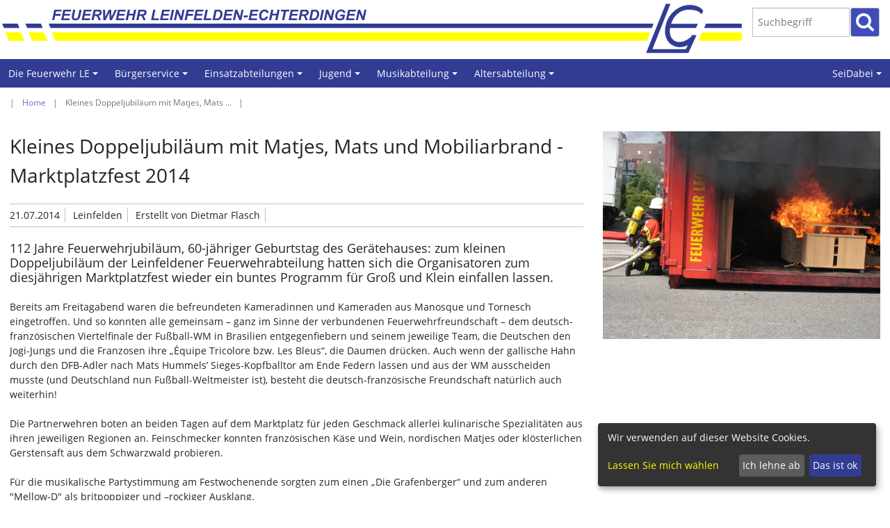

--- FILE ---
content_type: text/html; charset=utf-8
request_url: https://www.feuerwehr-le.de/news-ansicht/news/kleines-doppeljubilaeum-mit-matjes-mats-und-mobiliarbrand-marktplatzfest-2014
body_size: 10013
content:
<!DOCTYPE html>
<html lang="de">
<head>

<meta charset="utf-8">
<!-- 
	Design, Programming and Hosting:
	jweiland.net - TYPO3 Hosting, Support, Training and Projects
	Echterdinger Straße 57
	70794 Filderstadt
	Germany
	E-Mail: hosting@jweiland.net

	This website is powered by TYPO3 - inspiring people to share!
	TYPO3 is a free open source Content Management Framework initially created by Kasper Skaarhoj and licensed under GNU/GPL.
	TYPO3 is copyright 1998-2026 of Kasper Skaarhoj. Extensions are copyright of their respective owners.
	Information and contribution at https://typo3.org/
-->


<link rel="icon" href="/typo3conf/ext/jwmusterprojekt8/Resources/Public/Images/favicon.png" type="image/png">
<title>Kleines Doppeljubiläum mit Matjes, Mats und Mobiliarbrand - Marktplatzfest 2014 | Freiwillige Feuerwehr Leinfelden-Echterdingen</title>
<meta name="generator" content="TYPO3 CMS">
<meta name="description" content="112 Jahre Feuerwehrjubiläum, 60-jähriger Geburtstag des Gerätehauses: zum kleinen Doppeljubiläum der Leinfeldener Feuerwehrabteilung hatten sich die Organisatoren zum diesjährigen Marktplatzfest wieder ein buntes Programm für Groß und Klein einfallen lassen. ">
<meta name="viewport" content="width=device-width,initial-scale=1">
<meta name="application-name" content="Feuerwehr Leinfelden-Echterdingen">
<meta property="og:title" content="Kleines Doppeljubiläum mit Matjes, Mats und Mobiliarbrand - Marktplatzfest 2014">
<meta property="og:type" content="article">
<meta property="og:url" content="https://www.feuerwehr-le.de/news-ansicht/news/kleines-doppeljubilaeum-mit-matjes-mats-und-mobiliarbrand-marktplatzfest-2014">
<meta property="og:image" content="https://www.feuerwehr-le.de/fileadmin/_processed_/7/c/csm_img_0949_01_4159a8e0a9.jpg">
<meta property="og:image:width" content="1200">
<meta property="og:image:height" content="900">
<meta property="og:description" content="112 Jahre Feuerwehrjubiläum, 60-jähriger Geburtstag des Gerätehauses: zum kleinen Doppeljubiläum der Leinfeldener Feuerwehrabteilung hatten sich die Organisatoren zum diesjährigen Marktplatzfest wieder ein buntes Programm für Groß und Klein einfallen lassen. ">
<meta property="og:site_name" content="Freiwillige Feuerwehr Leinfelden-Echterdingen">
<meta name="twitter:card" content="summary">
<meta name="twitter:widgets:csp" content="&quot;on&quot;">
<meta name="msapplication-config" content="none">
<meta name="msapplication-tilecolor" content="#ffffff">
<meta name="msapplication-tooltip" content="ToolTip">
<meta name="theme-color" content="#ffffff">


<link rel="stylesheet" href="/typo3conf/ext/solr/Resources/Public/StyleSheets/Frontend/results.css?1704798950" media="all">
<link rel="stylesheet" href="/typo3conf/ext/solr/Resources/Public/StyleSheets/Frontend/loader.css?1704798950" media="all">
<link rel="stylesheet" href="/typo3conf/ext/solr/Resources/Public/StyleSheets/Frontend/Bootstrap/bootstrap.min.css?1704798950" media="all">
<link rel="stylesheet" href="/typo3conf/ext/video_shariff/Resources/Public/Css/VideoShariff.min.css?1705069962" media="all">
<link rel="stylesheet" href="/typo3conf/ext/jwmusterprojekt8/Resources/Public/Css/style.css?1705575299" media="all">
<link rel="stylesheet" href="/typo3conf/ext/jwmusterprojekt8/Resources/Public/Css/Menu/sm-clean.css?1704723079" media="all">
<link rel="stylesheet" href="/typo3conf/ext/jwmusterprojekt8/Resources/Public/Css/jquery.fancybox.css?1704723079" media="all">
<link href="/typo3conf/ext/jwmusterprojekt8/Resources/Public/Css/News/news-basic.css?1704723079" rel="stylesheet" >


<!--[if lte IE 8]><script src="//ajax.googleapis.com/ajax/libs/jquery/1.12.4/jquery.min.js"></script><![endif]--><!--[if gt IE 8]><!--><script src="//ajax.googleapis.com/ajax/libs/jquery/3.2.1/jquery.min.js" integrity="sha384-xBuQ/xzmlsLoJpyjoggmTEz8OWUFM0/RC5BsqQBDX2v5cMvDHcMakNTNrHIW2I5f" crossorigin="anonymous"></script><!--<![endif]-->
<script src="/typo3conf/ext/jwmusterprojekt8/Resources/Public/JavaScript/jquery.fancybox.min.js?1704723079"></script>
<!--[if lt IE 9]> <script src="/typo3conf/ext/jwmusterprojekt8/Resources/Public/JavasSript/Lib/html5shiv.min.js"></script> <![endif]-->
<!--[if lt IE 9]> <script src="/typo3conf/ext/jwmusterprojekt8/Resources/Public/JavasSript/Lib/respond.min.js"></script> <![endif]-->



<link rel="icon" type="image/png" href="/typo3conf/ext/jwmusterprojekt8/_processed_/0/1/csm_favicon_b91e0d3d12.png"><link rel="icon" type="image/png" sizes="48x48" href="/typo3conf/ext/jwmusterprojekt8/_processed_/0/1/csm_favicon_60edb40a83.png"><link rel="icon" type="image/png" sizes="196x196" href="/typo3conf/ext/jwmusterprojekt8/_processed_/0/1/csm_favicon_68b01578f1.png"><link rel="apple-touch-icon" href="/typo3conf/ext/jwmusterprojekt8/_processed_/0/1/csm_favicon_97ecbdf091.png"><link rel="apple-touch-icon" sizes="180x180" href="/typo3conf/ext/jwmusterprojekt8/_processed_/0/1/csm_favicon_091f422fa0.png"><link rel="apple-touch-icon" sizes="120x120" href="/typo3conf/ext/jwmusterprojekt8/_processed_/0/1/csm_favicon_a928690b8f.png"><link rel="apple-touch-icon" sizes="152x152" href="/typo3conf/ext/jwmusterprojekt8/_processed_/0/1/csm_favicon_97ecbdf091.png"><link rel="apple-touch-icon-precomposed" href="/typo3conf/ext/jwmusterprojekt8/_processed_/0/1/csm_favicon_97ecbdf091.png"><meta name="msapplication-TileImage" content="/typo3conf/ext/jwmusterprojekt8/_processed_/0/1/csm_favicon_05904e44c5.png"><meta name="msapplication-square70x70logo" content="/typo3conf/ext/jwmusterprojekt8/_processed_/0/1/csm_favicon_6a7b249fdd.png"><meta name="msapplication-square150x150logo" content="/typo3conf/ext/jwmusterprojekt8/_processed_/0/1/csm_favicon_c750469120.png"><meta name="msapplication-square310x310logo" content="/typo3conf/ext/jwmusterprojekt8/_processed_/0/1/csm_favicon_de06d10009.png"><meta name="msapplication-wide310x150logo" content="/typo3conf/ext/jwmusterprojekt8/_processed_/0/1/csm_favicon_85daef1258.png"><!-- Matomo -->
<script type="text/plain"
  data-type="application/javascript"
  data-name="matomo">
  var _paq = window._paq || [];
  /* tracker methods like "setCustomDimension" should be called before "trackPageView" */
  _paq.push(['requireCookieConsent']);
  _paq.push(['trackPageView']);
  _paq.push(['enableLinkTracking']);
  (function() {
    var u="//piwik.feuerwehr-le.de/";
    _paq.push(['setTrackerUrl', u+'matomo.php']);
    _paq.push(['setSiteId', '1']);
    var d=document, g=d.createElement('script'), s=d.getElementsByTagName('script')[0];
    g.type='text/javascript'; g.async=true; g.defer=true; g.src=u+'matomo.js'; s.parentNode.insertBefore(g,s);
  })();
</script>
<!-- End Matomo Code -->
<link rel="canonical" href="https://www.feuerwehr-le.de/news-ansicht/news/kleines-doppeljubilaeum-mit-matjes-mats-und-mobiliarbrand-marktplatzfest-2014"/>
</head>
<body>
<a href="#" class="scrollToTop fa fa-chevron-up fa-lg fa-2x"></a>
<div class="wrapper-content">
	<header class="content-header">
	<div class="header-content width-max">
		<div class="grid">
			<div class="col-2_sm-8 float-right header-service">
				<div class="grid col-4_dup-0 align-right float-right">
					<i class="search-hide-btn fa fa-search fa-lg fa-2x mobilelink"></i>
				</div>
				<div class="grid col-11 wrapper-search float-right">
					  <form action="/suchergebnisse" class="search ui-autocomplete-input" method="get">  <fieldset>
  <div class="input-group search-box">
    <label class="jsbutton vhidden" for="searchinput" title="Suche">Suche</label>
    <input id="searchinput" type="text" placeholder="Suchbegriff" name="q" class="searchinput searchbox-field tx-solr-q ui-autocomplete-input menu-searchfields" autocomplete="on" role="textbox" aria-autocomplete="list" aria-haspopup="true">
    <span class="input-group-btn"><label class="jsbutton vhidden" for="button-submit" title="Suche absenden">absenden</label>
      <button class="submit-btn btn" id="button-submit" type="submit" value="Suchen"><i class="fa fa-lg fa-2x fa-search" aria-hidden="true"></i></button>
    </span>
  </div>
  </fieldset>
  </form>

				</div>
			</div>
			<div class="col-10_sm-12 wrapper-logo">
				<a href="/gesamtwehr" class="logo1" title="Freiwillige Feuerwehr Leinfelden-Echterdingen"><img src="/typo3conf/ext/jwmusterprojekt8/Resources/Public/Images/header/logo1.svg" width="1105" height="80"   alt="Freiwillige Feuerwehr Leinfelden-Echterdingen" ></a>
				<a href="/gesamtwehr" class="logo2" title="Stadt Leinfelden-Echterdingen"><img src="/typo3conf/ext/jwmusterprojekt8/Resources/Public/Images/header/logo2.svg" width="154" height="80"   alt="Stadt Leinfelden-Echterdingen" ></a>
			</div>
      <div class="col-10_sm-12 wrapper-logo-mobile">
        <a href="/gesamtwehr" class="logo-mobil" title="Stadt Leinfelden-Echterdingen"><img src="/typo3conf/ext/jwmusterprojekt8/Resources/Public/Images/header/logo_mobil.svg" width="818" height="80"   alt="Stadt Leinfelden-Echterdingen" ></a>
      </div>

		</div>
	</div>
	<div class="clean-menubg wrapper-topmenu ">
		<nav class="menu-main menu-horizontal">
			<input id="main-menu-state" type="checkbox"><label class="main-menu-btn" for="main-menu-state"><span class="main-menu-btn-icon"></span><span class="main-menu-btn-text">Menü</span></label>
<ul id="main-menu" class="sm sm-clean">
<li><a href="/gesamtwehr" title="Die Feuerwehr LE">Die Feuerwehr LE</a><ul><li><a href="/gesamtwehr/einsaetze" title="Einsätze">Einsätze</a></li><li><a href="/gesamtwehr/berichte" title="Berichte">Berichte</a></li><li><a href="/gesamtwehr/veranstaltungen" title="Veranstaltungen">Veranstaltungen</a></li><li><a href="/gesamtwehr/dienstplan" title="Dienstplan">Dienstplan</a></li><li><a href="/gesamtwehr/fahrzeuge" title="Fahrzeuge">Fahrzeuge</a></li><li><a href="/gesamtwehr/ausbildung" title="Ausbildung">Ausbildung</a><ul><li><a href="/gesamtwehr/ausbildung/truppmann-teil-1" title="Truppmann Teil 1">Truppmann Teil 1</a></li><li><a href="/gesamtwehr/ausbildung/truppmann-teil-2" title="Truppmann Teil 2">Truppmann Teil 2</a></li><li><a href="/gesamtwehr/ausbildung/truppfuehrer" title="Truppführer">Truppführer</a></li><li><a href="/gesamtwehr/ausbildung/absturzsicherung" title="Absturzsicherung">Absturzsicherung</a></li><li><a href="/gesamtwehr/ausbildung/maschinist-fuer-loeschfahrzeuge" title="Maschinist für Löschfahrzeuge">Maschinist für Löschfahrzeuge</a></li><li><a href="/gesamtwehr/ausbildung/sprechfunker" title="Sprechfunker">Sprechfunker</a></li></ul></li><li><a href="/gesamtwehr/absturzsicherung" title="Absturzsicherung">Absturzsicherung</a></li><li><a href="/gesamtwehr/chronik-der-feuerwehr-le" title="Chronik der Feuerwehr LE">Chronik der Feuerwehr LE</a><ul><li><a href="/gesamtwehr/chronik-der-feuerwehr-le/einsaetze-1975-1980" title="Einsätze 1975 - 1980">Einsätze 1975 - 1980</a></li><li><a href="/gesamtwehr/chronik-der-feuerwehr-le/einsaetze-1981-1985" title="Einsätze 1981 - 1985">Einsätze 1981 - 1985</a></li><li><a href="/gesamtwehr/chronik-der-feuerwehr-le/einsaetze-1986-1990" title="Einsätze 1986 - 1990">Einsätze 1986 - 1990</a></li><li><a href="/gesamtwehr/chronik-der-feuerwehr-le/einsaetze-1991-1995" title="Einsätze 1991 - 1995">Einsätze 1991 - 1995</a></li><li><a href="/gesamtwehr/chronik-der-feuerwehr-le/einsaetze-1996-2000" title="Einsätze 1996 - 2000">Einsätze 1996 - 2000</a></li><li><a href="/gesamtwehr/chronik-der-feuerwehr-le/einsaetze-2001-2005" title="Einsätze 2001 - 2005">Einsätze 2001 - 2005</a></li></ul></li></ul></li><li><a href="/buergerinfo" title="Bürgerservice">Bürgerservice</a><ul><li><a href="/buergerinfo/social-media-feuerwehrle" title="Social Media @ FeuerwehrLE">Social Media @ FeuerwehrLE</a></li><li><a href="/buergerinfo/platz-fuer-die-feuerwehr" title="Platz für die Feuerwehr">Platz für die Feuerwehr</a></li><li><a href="/buergerinfo/warnung-der-bevoelkerung" title="Warnung der Bevölkerung">Warnung der Bevölkerung</a></li><li><a href="/buergerinfo/wasserrohrbruch" title="Wasserrohrbruch">Wasserrohrbruch</a></li><li><a href="/buergerinfo/brummen-summen-bienen-hornissen-und-wespen" title="Brummen &amp; Summen - Bienen, Hornissen und Wespen">Brummen &amp; Summen - Bienen, Hornissen und Wespen</a></li></ul></li><li><a href="/einsatzabteilungen" title="Einsatzabteilungen">Einsatzabteilungen</a><ul><li><a href="/einsatzabteilungen/leinfelden" title="Leinfelden">Leinfelden</a><ul><li><a href="/einsatzabteilungen/leinfelden/fuehrung-1" title="Führung">Führung</a></li><li><a href="/einsatzabteilungen/leinfelden/feuerwehrhaus-1" title="Feuerwehrhaus">Feuerwehrhaus</a></li><li><a href="/einsatzabteilungen/leinfelden/marktplatzfest" title="Marktplatzfest">Marktplatzfest</a></li><li><a href="/einsatzabteilungen/leinfelden/partnerwehren" title="Partnerwehren">Partnerwehren</a></li><li><a href="/einsatzabteilungen/leinfelden/chronik-der-abteilung-leinfelden" title="Chronik der Abteilung Leinfelden">Chronik der Abteilung Leinfelden</a></li></ul></li><li><a href="/einsatzabteilungen/echterdingen" title="Echterdingen">Echterdingen</a></li><li><a href="/einsatzabteilungen/stetten" title="Stetten">Stetten</a><ul><li><a href="/einsatzabteilungen/stetten/fuehrung" title="Führung">Führung</a></li><li><a href="/einsatzabteilungen/stetten/das-neue-feuerwehrhaus" title="Hier findet ihr Informationen rund um das neue Feuerwehrhaus der Abteilung Stetten. Kommt gerne vorbei und macht mit bei uns! In der Regel Freitags ab 19.30">Das neue Feuerwehrhaus</a></li><li><a href="/einsatzabteilungen/stetten/chronik-der-abteilung-stetten" title="Chronik der Abteilung Stetten">Chronik der Abteilung Stetten</a></li><li><a href="/einsatzabteilungen/stetten/mannschaftsbilder" title="Mannschaftsbilder">Mannschaftsbilder</a></li></ul></li><li><a href="/einsatzabteilungen/musberg" title="Musberg">Musberg</a><ul><li><a href="/einsatzabteilungen/musberg/chronik-der-abteilung-musberg" title="Chronik der Abteilung Musberg">Chronik der Abteilung Musberg</a></li><li><a href="/einsatzabteilungen/musberg/100-jubilaeum" title="100 Jahre Feuerwehr Musberg (2023)">100 Jahre Feuerwehr Musberg (2023)</a></li><li><a href="/einsatzabteilungen/musberg/seidabei" title="SeiDabei">SeiDabei</a></li></ul></li></ul></li><li><a href="/jugend" title="Jugend">Jugend</a><ul><li><a href="/jugend/peppers" title="Peppers">Peppers</a></li><li><a href="/jugend/jugendfeuerwehr" title="Jugendfeuerwehr">Jugendfeuerwehr</a><ul><li><a href="/jugend/jugendfeuerwehr/zeltlager" title="Zeltlager">Zeltlager</a></li><li><a href="/jugend/jugendfeuerwehr/berufsfeuerwehrtag" title="Berufsfeuerwehrtag">Berufsfeuerwehrtag</a></li><li><a href="/jugend/jugendfeuerwehr/chronik" title="Chronik">Chronik</a></li></ul></li><li><a href="/jugend/spielis" title="Spielis">Spielis</a></li></ul></li><li><a href="/musikabteilung" title="Willkommen beim Spielmannszug der Freiwilligen Feuerwehr Leinfelden-Echterdingen. Ab 5 Jahren mit dabei: Querflöte, Trommel, Trompete, Saxofon, u.v.m.">Musikabteilung</a><ul><li><a href="/musikabteilung/mach-mit" title="Einfach mitmachen beim Spielmannszug der Freiwilligen Feuerwehr Leinfelden-Echterdingen: Kinder, Jugendliche und Erwachsene können jederzeit einsteigen!">Mach mit</a></li><li><a href="/musikabteilung/unsere-cds" title="Unsere CDs">Unsere CDs</a></li></ul></li><li><a href="/altersabteilung" title="Altersabteilung">Altersabteilung</a><ul><li><a href="/altersabteilung/historie-der-altersabteilung" title="Historie der Altersabteilung">Historie der Altersabteilung</a></li></ul></li><li><a href="/seidabei" title="SeiDabei">SeiDabei</a><ul><li><a href="/seidabei/einsatzabteilung" title="Einsatzabteilung">Einsatzabteilung</a></li><li><a href="/jugend" title="Jugend">Jugend</a></li></ul></li>
</ul>

		</nav>
	</div>
</header>



	<div class="content-rootline">
	<div class="rootline width-max">
			<div class="grid col-12_sm-0 margin-bottom">
				<nav><ul class="horizontal small"><li><a href="/gesamtwehr" title="Home">Home</a></li><li></li><li><span>Kleines Doppeljubiläum mit Matjes, Mats ...</span></li></ul></nav>
			</div>
	</div>
</div>
	<!--TYPO3SEARCH_begin-->
	
<div class="content-main width-max">
	<div class="grid">
		 


		<div class="col-12">
				
    

            <div id="c26" class="frame frame-default frame-type-news_newsdetail frame-layout-0">
                
                
                    



                
                
                    

	


                
                

    
    


	


<div class="news news-single">
	<div class="article" itemscope="itemscope" itemtype="http://schema.org/Article">
		
  
      <div class="grid">
        <div class="col-8_sm-12">
          <div class="header">
            
                <h1 itemprop="headline">Kleines Doppeljubiläum mit Matjes, Mats und Mobiliarbrand - Marktplatzfest 2014</h1>
              

          </div>
          <div class="footer">

            <!-- date -->

           
            <span class="news-list-date">
              
                  
                     <time datetime="2014-07-21">
                     21.07.2014
                     <meta itemprop="datePublished" content="2014-07-21"/>
                     </time>
                   
                
            </span>
         

            
            
            
            
                
                  
<!-- categories -->
<span class="news-list-category">
	
		
				Leinfelden
			
	
</span>


                
                

                
                  <!-- author -->
                  <span class="news-list-author" itemprop="author" itemscope="itemscope"
                        itemtype="http://schema.org/Person">
                    Erstellt von <span itemprop="name">Dietmar Flasch</span>
                  </span>
                
              
            
            
          </div>
        </div>
        <div class="col-4_sm-12 float-right">
          
            

	<!-- media files -->
	<div class="news-img-wrap">
		
			<div class="outer">
				
					

<div class="mediaelement mediaelement-image">
  
      
          <a
                  href="/fileadmin/_processed_/7/c/csm_img_0949_01_b42df88b04.jpg"
                  title="" data-fancybox="gallery[234]" data-caption=""
                  class="lightbox" rel="lightbox[myImageSet]">
            <img itemprop="image" loading="lazy" src="/fileadmin/_processed_/7/c/csm_img_0949_01_b0b489a841.jpg" width="600" height="450" alt="" />
          </a>
        
    
</div>



				
				
				
				
			</div>
		
	</div>


          
        </div>
        <div class="col-8_sm-12">
          

          
            <!-- teaser -->
            <div class="teaser-text h3" itemprop="description">
              112 Jahre Feuerwehrjubiläum, 60-jähriger Geburtstag des Gerätehauses: zum kleinen Doppeljubiläum der Leinfeldener Feuerwehrabteilung hatten sich die Organisatoren zum diesjährigen Marktplatzfest wieder ein buntes Programm für Groß und Klein einfallen lassen. 
            </div>
          

          <!-- main text -->
          <div class="news-text-wrap" itemprop="articleBody">
            <p>Bereits am Freitagabend waren die befreundeten Kameradinnen und Kameraden aus Manosque und Tornesch eingetroffen. Und so konnten alle gemeinsam – ganz im Sinne der verbundenen Feuerwehrfreundschaft – dem deutsch-französischen Viertelfinale der Fußball-WM in Brasilien entgegenfiebern und seinem jeweilige Team, die Deutschen den Jogi-Jungs und die Franzosen ihre „Équipe Tricolore bzw. Les Bleus“, die Daumen drücken. Auch wenn der gallische Hahn durch den DFB-Adler nach Mats Hummels’ Sieges-Kopfballtor am Ende Federn lassen und aus der WM ausscheiden musste (und Deutschland nun Fußball-Weltmeister ist), besteht die deutsch-französische Freundschaft natürlich auch weiterhin!</p>
<p>Die Partnerwehren boten an beiden Tagen auf dem Marktplatz für jeden Geschmack allerlei kulinarische Spezialitäten aus ihren jeweiligen Regionen an. Feinschmecker konnten französischen Käse und Wein, nordischen Matjes oder klösterlichen Gerstensaft aus dem Schwarzwald probieren.</p>
<p>Für die musikalische Partystimmung am Festwochenende sorgten zum einen „Die Grafenberger“ und zum anderen "Mellow-D" als britpoppiger und –rockiger Ausklang.</p>
<p>Wie schnell eine Kerze, die versehentlich auf ein Sofa fällt, ein ganzes Wohnzimmer in Flammen setzen kann, wurde anschaulich am Zimmerbrandsimulator der Feuerwehr Leonberg den erstaunten kleinen und großen Festbesuchern demonstriert. Hierbei wurde ganz nebenbei praktisch auch die lebensrettende Investition von Rauchwarnmeldern in Wohnungen aufgezeigt. Die Jugendfeuerwehr zeigte in einer kleinen Übung ebenfalls zum Thema Zimmerbrand ihr Können. Bei dieser Vorführung übernahm kurzerhand auch das neue Waldbrandtanklöschfahrzeug der Feuerwehr Filderstadt eine unterstützende Wasserversorgungsrolle. Danke an Vater und Sohn Schneider von der Abt. Plattenhardt.</p>
<p>Die Leinfeldener Kameradinnen und Kameraden bedanken sich für Ihren/Euren Besuch und freuen sich auf das nächste Marktplatzfest 2015!</p>
          </div>
          
          
              <!-- Link Back -->
              <div class="news-backlink-wrap">
                <a href="/gesamtwehr/berichte">
                  <i class="fa fa-chevron-left" aria-hidden="true"></i>
                  Zurück
                </a>
              </div>
            


          

          

          <!-- related things -->
          <div class="news-related-wrap">

            

            

            
          </div>
        </div>

        
      </div>
    

	</div>
</div>



                
                    



                
                
                    



                
            </div>

        


			</div>
		</div>
	</div>
</div>

	<!--TYPO3SEARCH_end-->
</div>
<div class="wrapper-footer">
	
	<div class="content-footer">
		<div class="width-max padding-top">
			<div class="grid">
				<div class="col-4_md-6_sm-12 align-center_sm">
					
    

            <div id="c4" class="frame frame-default frame-type-textmedia frame-layout-0">
                
                
                    



                
                

    
        

	

		
		<header>
			

    
            <h3 class="">
                Unsere Postanschrift
            </h3>
        



			



			



		</header>
	


    


                

    <div class="ce-textpic ce-left ce-above">
        
            




    
  


        

        
                <div class="ce-bodytext">
                    
                    <p>Stadtverwaltung Leinfelden-Echterdingen<br> Bürger- und Ordnungsamt<br> Abteilung Feuerwehrwesen und Katastrophenschutz<br> Benzstraße 24<br> 70771 Leinfelden-Echterdingen</p>
                </div>
            

        
    </div>


                
                    



                
                
                    



                
            </div>

        


				</div>
				<div class="col-4_md-6_sm-12 align-center_sm">
					
    

            <div id="c3" class="frame frame-default frame-type-textmedia frame-layout-0">
                
                
                    



                
                

    
        

	

		
		<header>
			

    
            <h3 class="">
                So erreichen Sie uns
            </h3>
        



			



			



		</header>
	


    


                

    <div class="ce-textpic ce-left ce-above">
        
            




    
  


        

        
                <div class="ce-bodytext">
                    
                    <p>Presse: <a href="mailto:presse@feuerwehr-le.de" title="E-Mail an die Presseabteilung der Feuerwehr Leinfelden-Echterdingen">presse@feuerwehr-le.de</a><br>Tel: +49 (0)711/1600-313<br>Fax: +49 (0)711/1600-47313</p>
                </div>
            

        
    </div>


                
                    



                
                
                    



                
            </div>

        


				</div>
				<div class="col-4_md-12_sm-12 align-right align-center_sm">
					
    

            <div id="c2" class="frame frame-default frame-type-textmedia frame-layout-0">
                
                
                    



                
                

    
        

	

		
		<header>
			

    
            <h3 class="">
                Social Networks
            </h3>
        



			



			



		</header>
	


    


                

    <div class="ce-textpic ce-left ce-above">
        
            




    
  


        

        
                
            

        
    </div>


                
                    



                
                
                    



                
            </div>

        


    

            <div id="c117" class="frame frame-default frame-type-html frame-layout-0">
                
                
                    



                
                
                

    <style>
  .socialmedia li a svg {
    height: 2em;
    line-height: 0.75em;
    vertical-align: -15%;
    display: inline-block;
    -webkit-font-smoothing: antialiased;
    -moz-osx-font-smoothing: grayscale;
    text-align: center;
  }
  .socialmedia li a svg path {
    fill: #e6e7e8;
  }
</style>

<ul class="horizontal socialmedia">
  <li><a href="https://www.instagram.com/FeuerwehrLE/" target="_blank" title="Instagram">
          <svg xmlns="http://www.w3.org/2000/svg" viewBox="0 0 448 512" aria-hidden="true"><!--! Font Awesome Pro 6.2.1 by @fontawesome - https://fontawesome.com License - https://fontawesome.com/license (Commercial License) Copyright 2022 Fonticons, Inc. --><path d="M224.1 141c-63.6 0-114.9 51.3-114.9 114.9s51.3 114.9 114.9 114.9S339 319.5 339 255.9 287.7 141 224.1 141zm0 189.6c-41.1 0-74.7-33.5-74.7-74.7s33.5-74.7 74.7-74.7 74.7 33.5 74.7 74.7-33.6 74.7-74.7 74.7zm146.4-194.3c0 14.9-12 26.8-26.8 26.8-14.9 0-26.8-12-26.8-26.8s12-26.8 26.8-26.8 26.8 12 26.8 26.8zm76.1 27.2c-1.7-35.9-9.9-67.7-36.2-93.9-26.2-26.2-58-34.4-93.9-36.2-37-2.1-147.9-2.1-184.9 0-35.8 1.7-67.6 9.9-93.9 36.1s-34.4 58-36.2 93.9c-2.1 37-2.1 147.9 0 184.9 1.7 35.9 9.9 67.7 36.2 93.9s58 34.4 93.9 36.2c37 2.1 147.9 2.1 184.9 0 35.9-1.7 67.7-9.9 93.9-36.2 26.2-26.2 34.4-58 36.2-93.9 2.1-37 2.1-147.8 0-184.8zM398.8 388c-7.8 19.6-22.9 34.7-42.6 42.6-29.5 11.7-99.5 9-132.1 9s-102.7 2.6-132.1-9c-19.6-7.8-34.7-22.9-42.6-42.6-11.7-29.5-9-99.5-9-132.1s-2.6-102.7 9-132.1c7.8-19.6 22.9-34.7 42.6-42.6 29.5-11.7 99.5-9 132.1-9s102.7-2.6 132.1 9c19.6 7.8 34.7 22.9 42.6 42.6 11.7 29.5 9 99.5 9 132.1s2.7 102.7-9 132.1z"/></svg>
        </a>
  </li>
  <li> <a href="https://www.facebook.com/FeuerwehrLE/" target="_blank" title="Facebook">
          <svg xmlns="http://www.w3.org/2000/svg" viewBox="0 0 512 512" aria-hidden="true"><!--! Font Awesome Pro 6.2.1 by @fontawesome - https://fontawesome.com License - https://fontawesome.com/license (Commercial License) Copyright 2022 Fonticons, Inc. --><path d="M504 256C504 119 393 8 256 8S8 119 8 256c0 123.78 90.69 226.38 209.25 245V327.69h-63V256h63v-54.64c0-62.15 37-96.48 93.67-96.48 27.14 0 55.52 4.84 55.52 4.84v61h-31.28c-30.8 0-40.41 19.12-40.41 38.73V256h68.78l-11 71.69h-57.78V501C413.31 482.38 504 379.78 504 256z"/></svg>
        </a></li>
  <li><a href="https://www.youtube.com/user/FFWLE" target="_blank" title="YouTube">
          <svg xmlns="http://www.w3.org/2000/svg" viewBox="0 0 576 512" aria-hidden="true"><!--! Font Awesome Pro 6.2.1 by @fontawesome - https://fontawesome.com License - https://fontawesome.com/license (Commercial License) Copyright 2022 Fonticons, Inc. --><path d="M549.655 124.083c-6.281-23.65-24.787-42.276-48.284-48.597C458.781 64 288 64 288 64S117.22 64 74.629 75.486c-23.497 6.322-42.003 24.947-48.284 48.597-11.412 42.867-11.412 132.305-11.412 132.305s0 89.438 11.412 132.305c6.281 23.65 24.787 41.5 48.284 47.821C117.22 448 288 448 288 448s170.78 0 213.371-11.486c23.497-6.321 42.003-24.171 48.284-47.821 11.412-42.867 11.412-132.305 11.412-132.305s0-89.438-11.412-132.305zm-317.51 213.508V175.185l142.739 81.205-142.739 81.201z"/></svg>
        </a>
  </li>
  <li><a href="https://feuerwehr.social/@feuerwehrle" target="_blank" title="Mastodon">
    <svg xmlns="http://www.w3.org/2000/svg" viewBox="0 0 448 512" aria-hidden="true"><!--! Font Awesome Pro 6.2.1 by @fontawesome - https://fontawesome.com License - https://fontawesome.com/license (Commercial License) Copyright 2022 Fonticons, Inc. --><path d="M433 179.11c0-97.2-63.71-125.7-63.71-125.7-62.52-28.7-228.56-28.4-290.48 0 0 0-63.72 28.5-63.72 125.7 0 115.7-6.6 259.4 105.63 289.1 40.51 10.7 75.32 13 103.33 11.4 50.81-2.8 79.32-18.1 79.32-18.1l-1.7-36.9s-36.31 11.4-77.12 10.1c-40.41-1.4-83-4.4-89.63-54a102.54 102.54 0 0 1-.9-13.9c85.63 20.9 158.65 9.1 178.75 6.7 56.12-6.7 105-41.3 111.23-72.9 9.8-49.8 9-121.5 9-121.5zm-75.12 125.2h-46.63v-114.2c0-49.7-64-51.6-64 6.9v62.5h-46.33V197c0-58.5-64-56.6-64-6.9v114.2H90.19c0-122.1-5.2-147.9 18.41-175 25.9-28.9 79.82-30.8 103.83 6.1l11.6 19.5 11.6-19.5c24.11-37.1 78.12-34.8 103.83-6.1 23.71 27.3 18.4 53 18.4 175z"/></svg>
    </a>
  </li> 
  <li><a href="https://bsky.app/profile/feuerwehrle.bsky.social" target="_blank" title="bsky.app">
    <svg viewBox="-50 -50 430 390" fill="currentColor" aria-hidden="true"><path d="M180 141.964C163.699 110.262 119.308 51.1817 78.0347 22.044C38.4971 -5.86834 23.414 -1.03207 13.526 3.43594C2.08093 8.60755 0 26.1785 0 36.5164C0 46.8542 5.66748 121.272 9.36416 133.694C21.5786 174.738 65.0603 188.607 105.104 184.156C107.151 183.852 109.227 183.572 111.329 183.312C109.267 183.642 107.19 183.924 105.104 184.156C46.4204 192.847 -5.69621 214.233 62.6582 290.33C137.848 368.18 165.705 273.637 180 225.702C194.295 273.637 210.76 364.771 295.995 290.33C360 225.702 313.58 192.85 254.896 184.158C252.81 183.926 250.733 183.645 248.671 183.315C250.773 183.574 252.849 183.855 254.896 184.158C294.94 188.61 338.421 174.74 350.636 133.697C354.333 121.275 360 46.8568 360 36.519C360 26.1811 357.919 8.61012 346.474 3.43851C336.586 -1.02949 321.503 -5.86576 281.965 22.0466C240.692 51.1843 196.301 110.262 180 141.964Z"></path></svg>
    </a>
  </li>
  <li><a href="https://www.threads.net/@feuerwehrle" target="_blank" title="Threads">
  	<svg xmlns="http://www.w3.org/2000/svg" viewBox="0 0 448 512" aria-hidden="true"><!--!Font Awesome Free 6.5.1 by @fontawesome - https://fontawesome.com License - https://fontawesome.com/license/free Copyright 2024 Fonticons, Inc.--><path d="M64 32C28.7 32 0 60.7 0 96V416c0 35.3 28.7 64 64 64H384c35.3 0 64-28.7 64-64V96c0-35.3-28.7-64-64-64H64zM294.2 244.3c19.5 9.3 33.7 23.5 41.2 40.9c10.4 24.3 11.4 63.9-20.2 95.4c-24.2 24.1-53.5 35-95.1 35.3h-.2c-46.8-.3-82.8-16.1-106.9-46.8C91.5 341.8 80.4 303.7 80 256v-.1-.1c.4-47.7 11.5-85.7 33-113.1c24.2-30.7 60.2-46.5 106.9-46.8h.2c46.9 .3 83.3 16 108.2 46.6c12.3 15.1 21.3 33.3 27 54.4l-26.9 7.2c-4.7-17.2-11.9-31.9-21.4-43.6c-19.4-23.9-48.7-36.1-87-36.4c-38 .3-66.8 12.5-85.5 36.2c-17.5 22.3-26.6 54.4-26.9 95.5c.3 41.1 9.4 73.3 26.9 95.5c18.7 23.8 47.4 36 85.5 36.2c34.3-.3 56.9-8.4 75.8-27.3c21.5-21.5 21.1-47.9 14.2-64c-4-9.4-11.4-17.3-21.3-23.3c-2.4 18-7.9 32.2-16.5 43.2c-11.4 14.5-27.7 22.4-48.4 23.5c-15.7 .9-30.8-2.9-42.6-10.7c-13.9-9.2-22-23.2-22.9-39.5c-1.7-32.2 23.8-55.3 63.5-57.6c14.1-.8 27.3-.2 39.5 1.9c-1.6-9.9-4.9-17.7-9.8-23.4c-6.7-7.8-17.1-11.8-30.8-11.9h-.4c-11 0-26 3.1-35.6 17.6l-23-15.8c12.8-19.4 33.6-30.1 58.5-30.1h.6c41.8 .3 66.6 26.3 69.1 71.8c1.4 .6 2.8 1.2 4.2 1.9l.1 .5zm-71.8 67.5c17-.9 36.4-7.6 39.7-48.8c-8.8-1.9-18.6-2.9-29-2.9c-3.2 0-6.4 .1-9.6 .3c-28.6 1.6-38.1 15.5-37.4 27.9c.9 16.7 19 24.5 36.4 23.6l-.1-.1z"/></svg></a>
  </li>
</ul>


                
                    



                
                
                    



                
            </div>

        


				</div>
			</div>
		</div>
	</div>

	<div class="content-footer2">
	<div class="width-max align-center">
		&copy;&nbsp;2026&nbsp;Freiwillige Feuerwehr Leinfelden-Echterdingen
		<nav class="inline-block"><ul class="horizontal"><li><a href="/gesamtwehr" title="Home">Home</a></li><li><a href="/sitemap" title="Sitemap">Sitemap</a></li><li><a href="/impressum" title="Impressum">Impressum</a></li><li><a href="/datenschutzerklaerung" title="Datenschutzerklärung">Datenschutzerklärung</a></li></ul></nav>
	</div>
</div>
</div>
<script src="/typo3conf/ext/solr/Resources/Public/JavaScript/Bootstrap/bootstrap.js?1704798950"></script>
<script src="/typo3conf/ext/video_shariff/Resources/Public/JavaScript/VideoShariff.min.js?1705069962"></script>
<script src="/typo3conf/ext/jwmusterprojekt8/Resources/Public/JavaScript/Menu/jquery.smartmenus.min.js?1704723079"></script>
<script src="/typo3conf/ext/jwmusterprojekt8/Resources/Public/JavaScript/Menu/initSmartMenu.js?1704723079"></script>
<script src="/typo3conf/ext/jwmusterprojekt8/Resources/Public/JavaScript/Klaro/config.js?1705593648"></script>
<script src="/typo3conf/ext/jwmusterprojekt8/Resources/Public/JavaScript/Klaro/klaro.js?1705570710"></script>
<script src="/typo3conf/ext/jwmusterprojekt8/Resources/Public/JavaScript/custom.js?1704723079"></script>
<script src="/typo3conf/ext/jwmusterprojekt8/Resources/Public/JavaScript/jquery-ui.min.js?1704723079"></script>
<script src="/typo3conf/ext/jwmusterprojekt8/Resources/Public/JavaScript/suggest.js?1704723079"></script>


</body>
</html>

--- FILE ---
content_type: text/css; charset=utf-8
request_url: https://www.feuerwehr-le.de/typo3conf/ext/jwmusterprojekt8/Resources/Public/Css/style.css?1705575299
body_size: 7386
content:
@font-face {
  font-family: "open_sansbold";
  src: url("../Fonts/OpenSans/OpenSans-Bold-webfont.eot");
  src: url("../Fonts/OpenSans/OpenSans-Bold-webfont.eot?#iefix") format("embedded-opentype"), url("../Fonts/OpenSans/OpenSans-Bold-webfont.woff") format("woff"), url("../Fonts/OpenSans/OpenSans-Bold-webfont.ttf") format("truetype"), url("../Fonts/OpenSans/OpenSans-Bold-webfont.svg#open_sansbold") format("svg");
  font-weight: normal;
  font-style: normal;
}
@font-face {
  font-family: "open_sansregular";
  src: url("../Fonts/OpenSans/OpenSans-Regular-webfont.eot");
  src: url("../Fonts/OpenSans/OpenSans-Regular-webfont.eot?#iefix") format("embedded-opentype"), url("../Fonts/OpenSans/OpenSans-Regular-webfont.woff") format("woff"), url("../Fonts/OpenSans/OpenSans-Regular-webfont.ttf") format("truetype"), url("../Fonts/OpenSans/OpenSans-Regular-webfont.svg#open_sansregular") format("svg");
  font-weight: normal;
  font-style: normal;
}
.mediaelement-video {
  position: relative;
  padding-bottom: 55%;
  padding-top: 15px;
  height: 0;
  overflow: hidden;
}

.mediaelement-video iframe {
  position: absolute;
  top: 0;
  left: 0;
  width: 100%;
  height: 100%;
}

*, *:before, *:after,
input[type=search] {
  -webkit-box-sizing: border-box;
  -moz-box-sizing: border-box;
  box-sizing: border-box;
  margin: 0;
  padding: 0;
}

html {
  -ms-text-size-adjust: 100%;
  -webkit-text-size-adjust: 100%;
}

article,
aside,
details,
figcaption,
figure,
footer,
header,
hgroup,
main,
nav,
section,
summary {
  display: block;
}

figure {
  margin: 0;
}

audio,
canvas,
progress,
video {
  display: inline-block;
  vertical-align: baseline;
}

audio:not([controls]) {
  display: none;
  height: 0;
}

[hidden] {
  display: none;
}

a {
  background: transparent;
}

a:active,
a:hover {
  outline: 0;
}

abbr[title] {
  border-bottom: 1px dotted;
}

b,
strong {
  font-weight: bold;
}

dfn {
  font-style: italic;
}

sub,
sup {
  font-size: 75%;
  line-height: 0;
  position: relative;
  vertical-align: baseline;
}

sup {
  top: -0.5em;
}

sub {
  bottom: -0.25em;
}

img, fieldset, legend {
  border: 0;
}

svg:not(:root) {
  overflow: hidden;
}

hr {
  height: 0;
}

pre {
  overflow: auto;
}

code,
kbd,
pre,
samp {
  font-family: monospace, monospace;
  font-size: 1em;
}

button,
input,
optgroup,
select,
textarea {
  color: inherit;
  font: inherit;
  margin: 0;
}

button {
  overflow: visible;
}

button,
select {
  text-transform: none;
}

button,
html input[type=button],
input[type=reset],
input[type=submit] {
  -webkit-appearance: button;
  cursor: pointer;
}

button[disabled],
html input[disabled] {
  cursor: default;
}

button::-moz-focus-inner,
input::-moz-focus-inner {
  border: 0;
}

input {
  line-height: normal;
}

input[type=checkbox],
input[type=radio] {
  box-sizing: border-box;
}

input[type=number]::-webkit-inner-spin-button,
input[type=number]::-webkit-outer-spin-button {
  height: auto;
}

input[type=search] {
  -webkit-appearance: textfield;
  -moz-box-sizing: content-box;
  -webkit-box-sizing: content-box;
  box-sizing: content-box;
}

input[type=search]::-webkit-search-cancel-button,
input[type=search]::-webkit-search-decoration {
  -webkit-appearance: none;
}

textarea {
  overflow: auto;
}

optgroup {
  font-weight: bold;
}

table {
  border-collapse: collapse;
  border-spacing: 0;
}

td,
th {
  padding: 0;
}

body, html {
  height: 100%;
  width: 100%;
  background-color: #fff;
}

body, .wrapper-footer, .wrapper-content, .content-header {
  position: relative;
  left: 0;
  right: 0;
}

.content-header {
  background: #fff;
}

.content-headerimage {
  background: #fafafd;
  height: 100%;
}

.content-main.width-max {
  -moz-box-shadow: -1px 0 63px #6f7679;
  -webkit-box-shadow: -1px 0 63px #6f7679;
  box-shadow: -1px 0 63px #6f7679;
}

.width-max, nav .sm {
  margin: 0;
  width: 100%;
}

ul.f3-widget-paginator > li {
  float: left;
}

@media screen and (min-width: 1400px) {
  .width-max, nav .sm {
    max-width: 1400px;
    width: 1400px;
    margin: 0 auto;
  }
}
.width-max {
  padding-left: 1rem;
  padding-right: 1rem;
}

.content-headerimage .width-max {
  padding: 0;
}

.wrapper-content {
  min-height: 100%;
  height: auto !important;
}

@media screen and (min-width: 1400px) {
  /*
  body {
    display: table;
  }
  .wrapper-content {
    height: 100%;
  }
  .wrapper-footer, .wrapper-content {
    display: table-row;
  }
  */
  .wrapper-footer {
    height: 16rem;
    margin-top: -16rem;
  }

  .wrapper-content {
    padding-bottom: 19rem;
  }
}
.wrapper-footer {
  background: #6f7679;
}

.content-main {
  padding-bottom: 1.5rem;
}

.content-footer {
  color: #fff;
}

.content-footer2 {
  background: #3e4244;
  color: #fff;
}

@media screen and (min-width: 769px) {
  .content-footer2 {
    position: absolute;
    bottom: 0;
    left: 0;
    right: 0;
    min-height: 3rem;
  }

  .content-footer {
    padding-bottom: 3rem;
  }
}
.header-image {
  height: auto;
  background-size: cover;
  -webkit-background-size: cover;
}

@media screen and (max-width: 768px) {
  .wrapper-logo {
    border-top: 0.0625rem solid #bec1c3;
  }

  .content-main {
    padding-top: 1.5rem;
  }
}
@media screen and (min-width: 769px) {
  [class*=col-].header-service {
    padding-top: 0.75rem;
    padding-left: 0;
  }

  [class*=col-].wrapper-logo {
    padding-right: 0;
  }
}
.wrapper-logo {
  background-image: none;
  background-position: 0 -2px;
  position: relative;
  height: 35px;
  overflow: hidden;
}

.col-9_md-10_sm-12.wrapper-logo {
  padding-left: 0;
}

.wrapper-logo img {
  display: none;
  margin: 0 auto;
  max-width: 60%;
  height: 80px;
}

.wrapper-logo .logo1 {
  position: absolute;
  left: 0;
}

.wrapper-logo .logo2 {
  position: absolute;
  right: 0;
}

header .search-hide-btn,
header .search-box {
  z-index: 1;
}

header .wrapper-logo-mobile {
  margin-top: 20px;
}

@media screen and (min-width: 769px) {
  .wrapper-logo {
    background-image: url("../Images/header/linie.svg");
    height: 85px;
  }

  .wrapper-logo img {
    margin: 0;
    display: block;
    max-width: none;
  }

  header .wrapper-logo-mobile {
    display: none;
  }
}
@media screen and (max-width: 992px) {
  .header-service {
    background-color: #ffffff;
    position: absolute;
    right: 0;
    z-index: 1;
  }
}
.indent {
  margin-left: 1rem;
}

.align-center {
  text-align: center;
}

.align-right {
  text-align: right;
}

@media screen and (max-width: 768px) {
  .indent {
    margin-left: 0.5rem;
  }

  .align-center_sm {
    text-align: center;
  }

  .align-right_sm {
    text-align: right;
  }
}
.block {
  display: block;
}

.inline-block {
  display: inline-block;
}

.margin-bottom {
  margin-bottom: 1.5rem;
}

.margin-top {
  margin-top: 1.5rem;
}

.padding-top {
  padding-top: 1.5rem;
}

.padding-bottom {
  padding-bottom: 1.5rem;
}

.mobilelink {
  padding: 0.75rem;
  display: inline-block;
  cursor: pointer;
  color: #626cc9;
}

.mobilelink:hover, .mobilelink:focus {
  color: #323c93;
}

.hidden {
  display: none !important;
  visibility: hidden;
}

.vhidden {
  border: 0;
  clip: rect(0 0 0 0);
  height: 1px;
  margin: -1px;
  overflow: hidden;
  padding: 0;
  position: absolute;
  width: 1px;
}

@media screen and (min-width: 769px) {
  .hidden-mdup {
    display: none !important;
    visibility: hidden;
  }

  .vhidden-mdup {
    border: 0;
    clip: rect(0 0 0 0);
    height: 1px;
    margin: -1px;
    overflow: hidden;
    padding: 0;
    position: absolute;
    width: 1px;
  }
}
@media screen and (max-width: 768px) {
  .hidden-sm {
    display: none !important;
    visibility: hidden;
  }

  .vhidden-sm {
    border: 0;
    clip: rect(0 0 0 0);
    height: 1px;
    margin: -1px;
    overflow: hidden;
    padding: 0;
    position: absolute;
    width: 1px;
  }
}
img {
  height: auto;
  width: auto;
  max-width: 100%;
  display: block;
}

a img {
  outline: none;
}

ul, ol {
  padding-left: 2rem;
}

li {
  padding-bottom: 0.75rem;
}

@media screen and (min-width: 769px) {
  ul, ol {
    padding-left: 3rem;
  }

  .dl-horizontal dt {
    float: left;
    width: 10rem;
    overflow: hidden;
    clear: left;
    text-align: right;
    text-overflow: ellipsis;
    white-space: nowrap;
  }

  .dl-horizontal dd {
    margin-left: 11.5rem;
  }
}
ul.no-bullets, ol.no-bullets {
  padding-left: 0;
}

.clearfix:before,
.clearfix:after {
  display: table;
  content: " ";
}

.clearfix:after {
  clear: both;
}

.grid {
  margin-left: -1rem;
  margin-right: -1rem;
}

.grid:before,
.grid:after {
  content: "";
  display: table;
}

.grid:after {
  clear: both;
}

[class*=col-] {
  padding-left: 1rem;
  padding-right: 1rem;
  display: block;
  float: left;
  width: 100%;
}

.grid[class*=col-] {
  margin-left: 0;
  margin-right: 0;
  padding-left: 0;
  padding-right: 0;
}

[class*=col-].float-right {
  float: right;
}

[class*=col-] [class*=col-].padding-left {
  padding-left: 1rem;
}

[class*=col-] [class*=col-].padding-right {
  padding-right: 1rem;
}

.padding-none, [class*=col-].padding-none {
  padding-right: 0;
  padding-left: 0;
}

[class*=col-0] {
  display: none;
}

[class*=col-1] {
  width: 8.3333%;
}

[class*=col-2] {
  width: 16.66667%;
}

[class*=col-3] {
  width: 25%;
}

[class*=col-3]:nth-child(4n+1) {
  clear: both;
}

[class*=col-4] {
  width: 33.33333%;
}

[class*=col-5] {
  width: 41.6667%;
}

[class*=col-6] {
  width: 50%;
}

[class*=col-7] {
  width: 58.3333%;
}

[class*=col-8] {
  width: 66.6667%;
}

[class*=col-9] {
  width: 75%;
}

[class*=col-10] {
  width: 83.33333%;
}

[class*=col-11] {
  width: 91.6667%;
}

[class*=col-12] {
  width: 100%;
}

@media screen and (max-width: 1400px) {
  [class*=_d-0] {
    display: none;
  }

  [class*=_d-1] {
    width: 8.3333%;
  }

  [class*=_d-2] {
    width: 16.66667%;
  }

  [class*=_d-3] {
    width: 25%;
  }

  [class*=_d-4] {
    width: 33.33333%;
  }

  [class*=_d-5] {
    width: 41.6667%;
  }

  [class*=_d-6] {
    width: 50%;
  }

  [class*=_d-6]:nth-child(2n+1) {
    clear: both;
  }

  [class*=_d-7] {
    width: 58.3333%;
  }

  [class*=_d-8] {
    width: 66.66667%;
  }

  [class*=_d-9] {
    width: 75%;
  }

  [class*=_d-10] {
    width: 83.33333%;
  }

  [class*=_d-11] {
    width: 91.6667%;
  }

  [class*=_d-12] {
    width: 100%;
  }
}
@media screen and (max-width: 992px) {
  [class*=_md-0] {
    display: none;
  }

  [class*=_md-1] {
    width: 8.3333%;
  }

  [class*=_md-2] {
    width: 16.66667%;
  }

  [class*=_md-3] {
    width: 25%;
  }

  [class*=_md-4] {
    width: 33.33333%;
  }

  [class*=_md-5] {
    width: 41.6667%;
  }

  [class*=_md-6] {
    width: 50%;
  }

  [class*=_md-6]:nth-child(2n+1) {
    clear: both;
  }

  [class*=_md-7] {
    width: 58.3333%;
  }

  [class*=_md-8] {
    width: 66.66667%;
  }

  [class*=_md-9] {
    width: 75%;
  }

  [class*=_md-10] {
    width: 83.33333%;
  }

  [class*=_md-11] {
    width: 91.6667%;
  }

  [class*=_md-12] {
    width: 100%;
  }
}
@media screen and (max-width: 768px) {
  [class*=_sm-0] {
    display: none;
  }

  [class*=_sm-1] {
    width: 8.3333%;
  }

  [class*=_sm-2] {
    width: 16.66667%;
  }

  [class*=_sm-3] {
    width: 25%;
  }

  [class*=_sm-5] {
    width: 41.6667%;
  }

  [class*=_sm-6] {
    width: 50%;
  }

  [class*=_sm-7] {
    width: 58.3333%;
  }

  [class*=_sm-8] {
    width: 66.66667%;
  }

  [class*=_sm-9] {
    width: 75%;
  }

  [class*=_sm-10] {
    width: 83.33333%;
  }

  [class*=_sm-11] {
    width: 91.6667%;
  }

  [class*=_sm-12] {
    width: 100%;
  }
}
@media screen and (max-width: 400px) {
  [class*=_xs-2] {
    width: 16.66667%;
  }

  [class*=_xs-6] {
    width: 50%;
  }

  [class*=_xs-10] {
    width: 83.33333%;
  }

  [class*=_xs-12] {
    width: 100%;
  }
}
@media screen and (min-width: 993px) {
  [class*=_dup-0] {
    display: none;
  }
}
@media screen and (min-width: 769px) {
  [class*=_mdup-0] {
    display: none;
  }
}
@media screen and (max-width: 768px) {
  .wrapper-topmenu {
    position: absolute;
    top: 3rem;
    z-index: 99;
    left: 0;
    right: 0;
  }

  #main-menu {
    width: 100%;
  }

  .main-menu-btn {
    top: -3rem;
    left: 1rem;
    max-width: 33.333%;
  }

  .sm {
    top: -3rem;
  }

  .menu-main.menu-horizontal {
    height: 0;
  }
}
ul.horizontal, ul.horizontal li {
  list-style: none;
  margin: 0;
  padding: 0;
  display: inline-block;
}

ul.horizontal a, ul.horizontal span {
  padding: 0.75rem 0 0.75rem 0.75rem;
  display: inline-block;
}

ul.horizontal li:first-child a, ul.horizontal li:first-child span {
  padding-left: 0;
}

nav ul.horizontal a:after, nav ul.horizontal span:after {
  content: "|";
  padding-left: 0.75rem;
}

nav ul.horizontal li:first-child a:before, nav ul.horizontal li:first-child span:before {
  content: "|";
  padding-right: 0.75rem;
}

.rootline {
  color: #6f7679;
  font-size: 0.875rem;
}

@media screen and (min-width: 769px) {
  .onelevel-mdup ul#main-menu ul,
.onelevel-mdup ul#main-menu .sub-arrow {
    display: none !important;
    visibility: hidden;
  }

  .onelevel-mdup [class*=sm-] a.has-submenu {
    padding-right: 12px;
  }
}
/*
.sm > li:last-child.act > a, .sm > li:last-child.cur > a, .sm > li:last-child a.highlighted {
  color: $menu-link-hover-color;
}

.sm > li:last-child a:hover, .sm > li:last-child a:focus, .sm > li:last-child a:active {
  color: blue;
  background: $menu-hover-bg;
}

.sm li:last-child.act > a, .sm > li:last-child ul a:hover, .sm > li:last-child ul a:focus, .sm > li:last-child ul li.act > a:active, .sm > li:last-child ul a.highlighted, .sm > li:last-child ul a.current {
  background: $submenu-bg;
}
*/
@media (min-width: 991px) {
  .sm ul {
    position: absolute;
    width: 12em;
  }

  .sm li {
    float: left;
  }

  .sm > li:last-child {
    float: right;
  }

  .sm > li:last-child a span.sub-arrow:hover,
.sm > li:last-child > a span.sub-arrow:focus {
    border-color: #323c93 transparent transparent transparent;
  }
}
.flex-container {
  display: -webkit-box;
  display: -moz-box;
  display: box;
  -webkit-box-orient: horizontal;
  -moz-box-orient: horizontal;
  box-orient: horizontal;
  -webkit-box-pack: start;
  -moz-box-pack: start;
  box-pack: start;
  -webkit-box-direction: normal;
  -moz-box-direction: normal;
  box-direction: normal;
  -webkit-box-align: stretch;
  -moz-box-align: stretch;
  box-align: stretch;
}

.flex-container > div {
  -webkit-box-ordinal-group: 1;
  -moz-box-ordinal-group: 1;
  box-ordinal-group: 1;
  -webkit-box-flex: 1;
  -moz-box-flex: 1;
  box-flex: 1;
}

.ce-uploads {
  margin: 0;
  padding: 0;
}

.ce-uploads li {
  list-style: none;
  margin: 0;
}

.ce-uploads li:nth-child(odd) {
  background: #f3f4f4;
}

.frame-layout-100 .ce-uploads li:nth-child(odd) {
  background: transparent;
}

.ce-uploads img {
  float: left;
  margin: 1rem;
  vertical-align: top;
}

.ce-uploads:before,
.ce-uploads:after {
  content: "";
  display: table;
}

.ce-uploads:after {
  clear: both;
}

ul.ce-uploads {
  margin: 1.5rem 0;
}

ul.ce-uploads li {
  padding-bottom: 0;
}

ul.ce-uploads span {
  display: block;
}

.ce-uploads div {
  margin: 0.75rem 1rem;
}

.ce-uploads-fileName {
  margin-bottom: 0.375rem;
}

.ce-uploads-filesize {
  text-align: right;
}

.text-left, .ce-headline-left {
  text-align: left;
}

.text-center, .ce-headline-center {
  text-align: center;
}

.text-right, .ce-headline-right {
  text-align: right;
}

.ce-table td, .ce-table th {
  vertical-align: top;
}

[class*=frame-type-menu_] ul, [class*=frame-type-menu_] ul li {
  list-style: none;
  margin: 0;
  padding: 0;
}

[class*=frame-type-menu_] > ul {
  margin-bottom: 1.4375rem;
  border-bottom: 0.0625rem solid #bec1c3;
}

[class*=frame-type-menu_] li {
  border-top: 0.0625rem solid #bec1c3;
}

[class*=frame-type-menu_] a {
  padding: 0.75rem 0.25rem 0.6875rem 0.25rem;
  display: block;
}

.frame-type-menu_sitemap a {
  background: #f3f4f4;
}

[class*=frame-type-menu_] a, [class*=frame-type-menu_] p {
  padding-left: 1rem;
}

[class*=frame-type-menu_] ul li ul li a, [class*=frame-type-menu_] ul li ul li p {
  padding-left: 2rem;
}

[class*=frame-type-menu_] ul li ul li ul li a, [class*=frame-type-menu_] ul li ul li ul li p {
  padding-left: 3rem;
  background: transparent;
}

hr.ce-div {
  border: 0;
  border-bottom: 1px solid #bec1c3;
  margin: 0.75rem 0;
}

.video-embed {
  position: relative;
  padding-bottom: 56.25%;
  height: 0;
  overflow: hidden;
  margin-bottom: 1.5rem;
}

.video-embed iframe {
  position: absolute;
  top: 0;
  left: 0;
  max-width: 100%;
  width: 100% !important;
  height: 100% !important;
}

.frame-layout-100 {
  background: #f3f4f4;
  padding: 0.75rem 1rem;
  margin-bottom: 1.5rem;
}

.content-main .frame.frame-layout-100 header {
  background: #fffbc7;
  margin: -0.75rem -1rem 0.75rem -1rem;
}

.frame-ruler-after {
  border-bottom: 0.0625rem solid #bec1c3;
  margin-bottom: 1.4375rem;
}

.frame-ruler-before {
  border-top: 0.0625rem solid #bec1c3;
  padding-top: 1.4375rem;
}

.frame-space-before-small {
  padding-top: 1.5rem;
}

.frame-space-before-medium {
  padding-top: 3rem;
}

.frame-space-before-large {
  padding-top: 4.5rem;
}

.frame-space-after-small {
  padding-bottom: 1.5rem;
}

.frame-space-after-medium {
  padding-bottom: 3rem;
}

.frame-space-after-large {
  padding-bottom: 4.5rem;
}

.header-group {
  margin-bottom: 1.5rem;
}

.header-group h1, .header-group h2, .header-group h3, .header-group h4 {
  margin-bottom: 0;
}

.frame-layout-200 .more {
  display: none;
  visibility: hidden;
}

@media screen and (max-width: 992px) {
  .frame-layout-200 {
    height: 13.5rem;
    overflow: hidden;
    position: relative;
    -webkit-transition: height 0.5s cubic-bezier(0.165, 0.84, 0.44, 1);
    -moz-transition: height 0.5s cubic-bezier(0.165, 0.84, 0.44, 1);
    -ms-transition: height 0.5s cubic-bezier(0.165, 0.84, 0.44, 1);
    -o-transition: height 0.5s cubic-bezier(0.165, 0.84, 0.44, 1);
    transition: height 0.5s cubic-bezier(0.165, 0.84, 0.44, 1);
  }

  .frame-layout-200 .more {
    display: block;
    visibility: visible;
    position: absolute;
    background: linear-gradient(to bottom, rgba(255, 255, 255, 0.01) 0%, white 30%);
    top: 9rem;
    left: 0;
    right: 0;
    padding: 1.5rem 1rem 1.5rem 0;
    cursor: pointer;
    color: #626cc9;
  }

  .frame-layout-200 .more:before {
    display: inline-block;
    font: normal normal normal 16px/1 FontAwesome;
    font-size: inherit;
    text-rendering: auto;
    -webkit-font-smoothing: antialiased;
    text-align: center;
    padding-right: 3px;
    content: "\f078";
  }

  .frame-layout-200.opened .more:before {
    content: "\f077";
  }

  .frame-layout-200.opened {
    height: auto;
    padding-bottom: 4.5rem;
  }

  .frame-layout-200.opened .more {
    bottom: 0;
    top: auto;
  }
}
/*.ce-gallery img {
  width: 100%;
}
*/
.ce-textpic, .ce-nowrap .ce-bodytext, .ce-gallery, .ce-row, .ce-uploads li, .ce-uploads div {
  overflow: hidden;
}

.ce-left .ce-gallery, .ce-column {
  float: left;
}

.ce-right .ce-gallery {
  float: right;
}

figcaption {
  color: #6f7679;
}

.ce-gallery img {
  display: block;
}

.ce-gallery iframe {
  border-width: 0;
}

.ce-right.ce-intext .ce-gallery {
  margin-left: 1rem;
}

.ce-left.ce-intext .ce-gallery {
  margin-right: 1rem;
}

.ce-below .ce-gallery {
  margin-top: 1.5rem;
}

.ce-column {
  padding-right: 0.5rem;
}

.ce-intext.ce-right .ce-column,
.ce-intext [data-ce-columns="1"] .ce-column {
  padding-right: 0;
}

.ce-column {
  margin-bottom: 0.5rem;
}

.ce-above .ce-bodytext {
  clear: both;
}

.ce-intext.ce-left ol, .ce-intext.ce-left ul {
  padding-left: 2rem;
  overflow: auto;
}

.ce-center .ce-outer, .ce-center .ce-inner {
  float: none;
  right: 0;
}

.ce-intext > .ce-gallery,
.ce-intext > .ce-bodytext {
  width: 100%;
}

.ce-above .ce-gallery, .ce-below .ce-gallery {
  margin-right: -0.5rem;
}

.ce-right.ce-above, .ce-right.ce-below {
  margin-left: -0.5rem;
  margin-right: 0;
}

[data-ce-columns="1"] .ce-column {
  max-width: 100%;
  width: 100%;
}

.ce-column {
  max-width: 50%;
  width: 50%;
}

.ce-left.ce-above .ce-gallery,
.ce-left.ce-below .ce-gallery {
  float: none;
}

[data-ce-columns="3"] .ce-column {
  max-width: 33.33333333%;
}

@media screen and (min-width: 769px) {
  .ce-column, .ce-uploads-img-link {
    padding-right: 1rem;
  }

  .ce-intext [data-ce-columns="1"] .ce-column {
    padding-right: 0;
  }

  .ce-column {
    margin-bottom: 1.5rem;
  }

  .ce-intext .ce-gallery {
    width: 50%;
  }

  .ce-intext.ce-nowrap > .ce-bodytext {
    width: 50%;
  }

  .ce-intext.ce-left .ce-gallery {
    margin-right: 0.5rem;
  }

  .ce-intext.ce-left .ce-column {
    padding-right: 0.5rem;
  }

  .ce-left.ce-nowrap .ce-gallery {
    margin-right: -0.5rem;
    margin-left: 0;
  }

  .ce-left.ce-nowrap .ce-bodytext {
    padding-left: 1rem;
  }

  .ce-right.ce-nowrap.ce-intext .ce-gallery {
    margin-left: -0.5rem;
    margin-right: 0;
  }

  .ce-right.ce-nowrap .ce-bodytext {
    padding-right: 1rem;
  }

  .ce-intext.ce-right .ce-gallery {
    margin-left: 0.5rem;
  }

  .ce-intext.ce-right .ce-column {
    padding-left: 0.5rem;
  }

  [data-ce-columns="2"] .ce-column {
    max-width: 50%;
  }

  [data-ce-columns="4"] .ce-column {
    max-width: 50%;
  }

  .ce-above .ce-gallery, .ce-below .ce-gallery {
    margin-right: -1rem;
  }

  .ce-right.ce-above, .ce-right.ce-below {
    margin-left: -1rem;
    margin-right: 0;
  }
}
@media screen and (max-width: 992px) {
  [data-ce-columns="2"] .ce-column:nth-child(odd) {
    clear: left;
  }
}
@media screen and (max-width: 768px) {
  [data-ce-columns="4"] .ce-column:nth-child(odd) {
    clear: left;
  }
}
@media screen and (min-width: 769px) {
  [data-ce-columns="4"] .ce-column {
    max-width: 25%;
  }
}
@media all and (max-width: 300px) {
  .ce-above .ce-gallery[data-ce-columns="1"],
.ce-below .ce-gallery[data-ce-columns="1"] {
    float: none;
  }
}
fieldset {
  padding: 0;
  margin: 0;
  border: 0;
}

label {
  display: inline-block;
}

legend {
  display: block;
  width: 100%;
  font-weight: bold;
}

fieldset > div {
  margin-bottom: 1.5rem;
}

input[type=search] {
  -webkit-box-sizing: border-box;
  -moz-box-sizing: border-box;
  box-sizing: border-box;
}

input[type=file] {
  display: block;
}

select[multiple],
select[size] {
  height: auto;
}

select optgroup {
  font-family: inherit;
  font-size: inherit;
  font-style: inherit;
}

input, textarea, select {
  display: inline-block;
  padding: 0.6875rem 0.5rem;
  background-color: #fff;
  border: 0.0625rem solid #bec1c3;
  -webkit-box-shadow: inset 0 1px 1px rgba(0, 0, 0, 0.075);
  box-shadow: inset 0 1px 1px rgba(0, 0, 0, 0.075);
  -webkit-transition: box-shadow ease-in-out 0.15s;
  transition: box-shadow ease-in-out 0.15s;
}

input, textarea, label {
  width: 100%;
}

textarea {
  min-height: 15rem;
}

select {
  height: 1.5rem;
}

button,
.button, input[type=submit], .submit-btn {
  display: inline-block;
  padding: 0.6875rem 0.5rem;
  font-weight: normal;
  text-align: center;
  white-space: nowrap;
  cursor: pointer;
  border: 0;
  width: auto;
  background: #3f4cb9;
  color: #fff;
  border: 0.0625rem solid #bec1c3;
  -webkit-user-select: none;
  -moz-user-select: none;
  -ms-user-select: none;
  user-select: none;
}

input[type=reset]:hover, input[type=reset]:focus,
input[type=submit]:hover, input[type=submit]:focus,
.submit-btn:hover, .submit-btn:focus {
  background: #fff;
  color: #323c93;
}

input[type=checkbox], input[type=radio] {
  border: 0;
  height: auto;
  display: inline-block;
  width: auto;
  vertical-align: baseline;
  margin: 0;
}

.form-check-label span {
  padding-left: 1rem;
}

.input-group {
  position: relative;
  display: table;
  border-collapse: separate;
  width: 100%;
}

.input-group-btn, .input-group input {
  display: table-cell;
  vertical-align: middle;
}

.input-group-btn {
  width: 1%;
}

.input-group-btn, .input-group-btn input {
  position: relative;
  white-space: nowrap;
}

.input-group input:first-child {
  margin-right: 1rem;
}

.form-group {
  margin-bottom: 1.5rem;
}

.wrapper-search .input-group input {
  display: inline-block;
  width: 100%;
}

.wrapper-search button {
  width: 3rem;
  height: 3rem;
}

.wrapper-search.visible {
  top: 0;
  padding: 0.75rem 0;
  background: #fff;
}

@media screen and (max-width: 768px) {
  .wrapper-search.visible {
    padding: 0;
  }
}
@media screen and (max-width: 992px) {
  .wrapper-search fieldset > div {
    padding-bottom: 0.5rem;
    margin: 0;
  }

  .wrapper-search {
    z-index: 200;
    position: absolute;
    top: -200px;
    left: 0.5em;
    -webkit-transition: all 0.2s ease-in-out;
    -moz-transition: all 0.2s ease-in-out;
    -o-transition: all 0.2s ease-in-out;
    -ms-transition: all 0.2s ease-in-out;
    transition: all 0.2s ease-in-out;
  }

  .fa-search.active:before {
    content: "\f00d";
  }

  .page-searchresult .search-hide-btn {
    display: none;
  }

  .page-searchresult .header-service {
    height: 3rem;
  }
}
table {
  border-collapse: collapse;
  border-spacing: 0;
  max-width: 100%;
  width: 100%;
  margin: 0 0 1.5rem 0;
  border: 0.0625rem solid #bec1c3;
  border-bottom-width: 0;
}

tbody tr:nth-of-type(2n) {
  background-color: #f0f0f0;
}

th, td {
  padding: 0.3125rem 0.25rem 0.375rem 0.25rem;
  border-bottom: 0.0625rem solid #bec1c3;
  text-align: left;
  vertical-align: top;
}

th {
  padding-top: 0.375rem;
  font-weight: bold !important;
}

.table-responsive, .frame-type-table {
  margin-bottom: 1.5rem;
  overflow-x: auto;
  overflow-y: hidden;
}

th {
  background: #f3f4f4;
  font-weight: normal;
}

table caption {
  padding: 6px;
}

@media screen and (max-width: 600px) {
  table {
    width: 100%;
  }

  table.js-responsive thead {
    display: none;
  }

  table.js-responsive tr:nth-of-type(2n) {
    background-color: inherit;
  }

  table.js-responsive tr td:first-child {
    background: #f0f0f0;
    font-weight: bold;
    font-size: 1.3em;
  }

  table.js-responsive tbody td {
    display: block;
    text-align: center;
  }

  table.js-responsive tbody td:before {
    content: attr(data-th);
    display: block;
    text-align: center;
  }
}
.content-main .input-group {
  margin-bottom: 1.5rem;
}

.tx-indexedsearch-info > dt {
  float: left;
  clear: left;
  width: 25%;
  overflow: hidden;
  -ms-text-overflow: ellipsis;
  -o-text-overflow: ellipsis;
  text-overflow: ellipsis;
  white-space: nowrap;
}

.tx-indexedsearch-info > dd {
  margin-left: 25%;
}

.tx-indexedsearch-res span {
  display: inline-block;
}

.tx-indexedsearch-res {
  border-bottom: 0.0625rem solid #bec1c3;
  margin-bottom: 1.5rem;
}

.ui-autocomplete li {
  list-style: none;
}

.ui-menu {
  list-style: none;
  padding: 2px;
  margin: 0;
  display: block;
  float: left;
}

.ui-menu .ui-menu {
  margin-top: -3px;
}

.ui-menu .ui-menu-item {
  margin: 0;
  padding: 0;
  zoom: 1;
  float: left;
  clear: left;
  width: 100%;
}

.ui-menu .ui-menu-item a {
  text-decoration: none;
  display: block;
  padding: 0.75rem 0 0.75rem 0.75rem;
  zoom: 1;
}

.ui-menu .ui-menu-item a.ui-state-hover,
.ui-menu .ui-menu-item a.ui-state-active {
  font-weight: normal;
  margin: -1px;
}

.ui-widget-content {
  border: 1px solid #bec1c3;
  background: #fff;
  z-index: 99999;
}

.tx_solr .document-score-analysis, .tx_solr .relevance {
  display: none;
}

#results-per-page {
  margin-top: 1rem;
}

#results-per-page select {
  height: 3rem;
}

.results-teaser p {
  margin-bottom: 0;
}

.tx_solr ul {
  margin: 0;
  padding: 0;
  list-style-type: none;
}

.tx-solr-search-form input {
  width: auto;
  display: inline-block;
}

@media screen and (min-width: 769px) {
  .tx-solr-search-form input.tx-solr-q {
    min-width: 50%;
  }

  #tx-solr-search {
    padding-right: 2rem;
  }

  #tx-solr-search, #tx-solr-search-functions {
    float: left;
  }
}
html {
  font-size: 1rem;
}

body, input, textarea, select {
  font-size: 1rem;
  line-height: 1.5rem;
  font-family: "open_sansregular", verdana, arial, helvetica, sans-serif;
}

.frame header {
  margin-bottom: 0.75rem;
}

.content-main .frame header {
  background: #f3f4f4;
  padding: 0.375rem 0.5rem;
}

h1, h2, h3, h4, h5 {
  font-family: "open_sansregular", verdana, arial, helvetica, sans-serif;
  font-weight: normal;
  margin-bottom: 0;
}

h1, .h1, .fontsize1 {
  font-size: 1.4375rem;
  line-height: 1.5rem;
}

h1, .h1 {
  margin-top: 0;
}

h2, .h2, .fontsize2 {
  font-size: 1.25rem;
  line-height: 1.5rem;
}

h2, .h2 {
  margin-top: 0;
}

h3, .h3, .fontsize3, .ce-uploads-fileName {
  font-size: 1.125rem;
  line-height: 1.5rem;
}

h3, .h3 {
  margin-top: 0;
}

h4, .h4, .fontsize4,
h5, .h5, .fontsize5 {
  font-size: 1rem;
  line-height: 1.5rem;
}

h4, .h4,
h5, .h5 {
  margin-top: 0;
}

p + p, pre, table, blockquote {
  margin-top: 1.5rem;
}

p, ul, ol, dl, pre, table, blockquote {
  margin-bottom: 1.5rem;
}

.small, small {
  font-size: 0.875rem;
}

@media screen and (min-width: 769px) {
  html {
    font-size: 0.875rem;
  }

  h1, .h1, .fontsize1 {
    font-size: 2rem;
    /* 28px */
    line-height: 3rem;
    /* 42px */
  }

  h1, .h1 {
    margin-top: 0;
  }

  h2, .h2, .fontsize2 {
    font-size: 1.7142857143rem;
    /* 24px */
    line-height: 3rem;
    /* 42px */
  }

  h2, .h2 {
    margin-top: 0;
  }

  h3, .h3, .fontsize3 {
    font-size: 1.2857142857rem;
    /* 18px */
    line-height: 1.5rem;
    /* 21px */
  }

  h3, .h3 {
    margin-top: 0;
  }

  h4, .h4, .fontsize4 {
    font-size: 1.1428571429rem;
    /* 16px */
    line-height: 1.5rem;
    /* 22px */
  }

  h4, .h4 {
    margin-top: 0;
  }

  h5, .h5, .fontsize5 {
    font-size: 1rem;
    line-height: 1.5rem;
  }

  h5, .h5 {
    margin-top: 0;
  }

  p + p, pre, table, blockquote {
    margin-top: 1.5rem;
  }

  p, ul, ol, dl, pre, table, blockquote {
    font-size: 1rem;
    margin-bottom: 1.5rem;
    line-height: 1.5rem;
  }
}
b, strong, .bold {
  font-family: "open_sansbold", verdana, arial, helvetica, sans-serif;
}

sup, sub {
  vertical-align: baseline;
  position: relative;
  top: -0.4em;
}

sub {
  top: 0.4em;
}

ul ul {
  margin: 0;
}

a {
  color: #626cc9;
  text-decoration: none;
  -webkit-transition: all 0.2s cubic-bezier(0.165, 0.84, 0.44, 1);
  -moz-transition: all 0.2s cubic-bezier(0.165, 0.84, 0.44, 1);
  -ms-transition: all 0.2s cubic-bezier(0.165, 0.84, 0.44, 1);
  -o-transition: all 0.2s cubic-bezier(0.165, 0.84, 0.44, 1);
  transition: all 0.2s cubic-bezier(0.165, 0.84, 0.44, 1);
}

a:focus, a:hover {
  color: #323c93;
}

.wrapper-footer a {
  color: #e6e7e8;
}

.wrapper-footer a:focus, .wrapper-footer a:hover {
  color: #fff;
}

/*!
 *  Font Awesome 4.7.0 by @davegandy - http://fontawesome.io - @fontawesome
 *  License - http://fontawesome.io/license (Font: SIL OFL 1.1, CSS: MIT License)
 */
/* FONT PATH
 * -------------------------- */
@font-face {
  font-family: "FontAwesome";
  src: url("../../Public/Fonts/font-awesome-4.7.0/fontawesome-webfont.eot?v=4.7.0");
  src: url("../../Public/Fonts/font-awesome-4.7.0/fontawesome-webfont.eot?#iefix&v=4.7.0") format("embedded-opentype"), url("../../Public/Fonts/font-awesome-4.7.0/fontawesome-webfont.woff2?v=4.7.0") format("woff2"), url("../../Public/Fonts/font-awesome-4.7.0/fontawesome-webfont.woff?v=4.7.0") format("woff"), url("../../Public/Fonts/font-awesome-4.7.0/fontawesome-webfont.ttf?v=4.7.0") format("truetype"), url("../../Public/Fonts/font-awesome-4.7.0/fontawesome-webfont.svg?v=4.7.0#fontawesomeregular") format("svg");
  font-weight: normal;
  font-style: normal;
}
.fa {
  display: inline-block;
  font: normal normal normal 16px/1 FontAwesome;
  font-size: inherit;
  text-rendering: auto;
  -webkit-font-smoothing: antialiased;
  -moz-osx-font-smoothing: grayscale;
  text-align: center;
}

/* makes the font 33% larger relative to the icon container */
.fa-lg {
  font-size: 1.3333333333em;
  line-height: 0.75em;
  vertical-align: -15%;
}

.fa-2x {
  font-size: 2em;
}

.fa-3x {
  font-size: 3em;
}

.fa-4x {
  font-size: 4em;
}

.fa-5x {
  font-size: 5em;
}

.fa-rotate-90 {
  -ms-filter: "progid:DXImageTransform.Microsoft.BasicImage(rotation=1)";
  -webkit-transform: rotate(90deg);
  -ms-transform: rotate(90deg);
  transform: rotate(90deg);
}

.fa-rotate-180 {
  -ms-filter: "progid:DXImageTransform.Microsoft.BasicImage(rotation=2)";
  -webkit-transform: rotate(180deg);
  -ms-transform: rotate(180deg);
  transform: rotate(180deg);
}

.fa-rotate-270 {
  -ms-filter: "progid:DXImageTransform.Microsoft.BasicImage(rotation=3)";
  -webkit-transform: rotate(270deg);
  -ms-transform: rotate(270deg);
  transform: rotate(270deg);
}

.fa-flip-horizontal {
  -ms-filter: "progid:DXImageTransform.Microsoft.BasicImage(rotation=0, mirror=1)";
  -webkit-transform: scale(-1, 1);
  -ms-transform: scale(-1, 1);
  transform: scale(-1, 1);
}

.fa-flip-vertical {
  -ms-filter: "progid:DXImageTransform.Microsoft.BasicImage(rotation=2, mirror=1)";
  -webkit-transform: scale(1, -1);
  -ms-transform: scale(1, -1);
  transform: scale(1, -1);
}

:root .fa-rotate-90,
:root .fa-rotate-180,
:root .fa-rotate-270,
:root .fa-flip-horizontal,
:root .fa-flip-vertical {
  filter: none;
}

/* Font Awesome uses the Unicode Private Use Area (PUA) to ensure screen
   readers do not read off random characters that represent icons */
.fa-search:before {
  content: "\f002";
}

.fa-chevron-left:before {
  content: "\f053";
}

.fa-chevron-right:before {
  content: "\f054";
}

.fa-chevron-up:before {
  content: "\f077";
}

.fa-chevron-down:before {
  content: "\f078";
}

.fa-file-image-o:before {
  content: "\f1c5";
}

.fa-facebook-official:before {
  content: "\f230";
}

.fa-twitter-square:before {
  content: "\f081";
}

.fa-google-plus-square:before {
  content: "\f0d4";
}

.fa-instagram:before {
  content: "\f16d";
}

.fa-youtube-square:before {
  content: "\f166";
}

ul.f3-widget-paginator, .tx-pagebrowse, .tx-pagebrowse ol, #solr-pagination .pagination {
  display: inline-block;
  margin: 0 0 1.5rem 0;
  padding-left: 0;
  list-style-type: none;
}

ul.f3-widget-paginator > li,
#solr-pagination .pagination > li {
  display: inline;
  border: 0;
}

.tx-pagebrowse li {
  display: inline-block;
}

.news ul.f3-widget-paginator > li > a,
.news ul.f3-widget-paginator > li.current,
.tx-pagebrowse li > a,
.tx-pagebrowse li > span,
#solr-pagination .pagination > li a {
  position: relative;
  float: left;
  padding: 6px 12px;
  margin-left: -1px;
  text-decoration: none;
  border: 1px solid #bec1c3;
  background-color: #3f4cb9;
  color: #fff;
}

.news ul.f3-widget-paginator > li.current,
.news ul.f3-widget-paginator > li > a:hover,
.news ul.f3-widget-paginator > li > a:focus,
.tx-pagebrowse li.current,
.tx-pagebrowse li > a:hover,
.tx-pagebrowse li > a:focus,
#solr-pagination .pagination > li a:hover,
#solr-pagination .pagination > li a:focus,
#solr-pagination .pagination > li.active > a {
  background-color: #fff;
  color: #323c93;
}

ul.f3-widget-paginator > li:first-child > a,
ul.f3-widget-paginator > li.current:first-child,
.tx-pagebrowse li:first-child > a,
.tx-pagebrowse li.current:first-child {
  margin-left: 0;
}

#solr-pagination .pagination {
  margin-top: 1.5rem;
}

.scrollToTop {
  width: 3rem;
  height: 3rem;
  position: fixed;
  bottom: 3rem;
  right: 1rem;
  display: none;
  background: #3f4cb9;
  color: #fff;
  z-index: 1000;
  padding: 0.5rem;
}

.scrollToTop:hover, .scrollToTop:focus, .scrollToTop:active {
  background: #fff;
  color: #323c93;
}

@media print {
  * {
    background: transparent !important;
    color: #000 !important;
    /* Black prints faster: h5bp.com/s */
    box-shadow: none !important;
    text-shadow: none !important;
  }

  a,
a:visited {
    color: #000 !important;
    text-decoration: underline;
  }

  a[href]:after {
    content: " (" attr(href) ")";
  }

  abbr[title]:after {
    content: " (" attr(title) ")";
  }

  /*
   * Don't show links for images, or javascript/internal links
   */
  .ir a:after,
.wrapper-logo a[href]:after,
a[href^="javascript:"]:after,
a[href^="#"]:after {
    content: "";
  }

  pre,
blockquote {
    border: 1px solid #999;
    page-break-inside: avoid;
  }

  thead {
    display: table-header-group;
    /* h5bp.com/t */
  }

  tr,
img {
    page-break-inside: avoid;
  }

  img {
    max-width: 100% !important;
  }

  @page {
    margin: 0.5cm;
  }
  p,
h2,
h3 {
    orphans: 3;
    widows: 3;
  }

  h2,
h3 {
    page-break-after: avoid;
  }

  .wrapper-search, .header-service, .content-rootline, .wrapper-topmenu, .content-footer, .content-footer2 nav, .print-hidden, .scrollToTop a, .f3-widget-paginator, .f3-widget-paginator li {
    display: none !important;
  }
}

/*# sourceMappingURL=style.css.map */

.badge {
  display: inline-block;
  min-width: 10px;
  padding: 3px 7px;
  font-size: 12px;
  font-weight: 700;
  line-height: 1;
  color: #fff;
  text-align: center;
  white-space: nowrap;
  vertical-align: middle;
  background-color: #777;
  border-radius: 10px;
  float: right;
}

#tx-solr-search .input-group input:first-child {
  margin-right: 0;
}

#tx-solr-search .searchinfo {
  padding: 15px 0;
}

#tx-solr-search .solr-pagination {
  padding-top: 15px;
}

.panel-heading {
  padding: 10px 15px;
}

.btn-primary {
  background: #323c93;
  border-color: #323c93;
}

.page-link, .page-link:hover {
  color: #323c93;
}

.page-item.active .page-link {
  background-color: #323c93;
  border-color: #323c93;
}

.results-highlight {
  background: #ffff00;
}

.video-shariff-preview-text {
  top: 2rem;
}

.pagination {
  flex-wrap: wrap;
}

.input-group>.form-control {
  width: 50%;
}

.klaro .cookie-modal a, .klaro .context-notice a, .klaro .cookie-notice a {
  color: #ffff00 !important;
}

.klaro .cookie-modal .cm-list-input:checked+.cm-list-label .slider, .klaro .context-notice .cm-list-input:checked+.cm-list-label .slider, .klaro .cookie-notice .cm-list-input:checked+.cm-list-label .slider {
  background-color: #323c93 !important;
}

.klaro .cookie-modal .cm-btn.cm-btn-success,
.klaro .cookie-notice .cm-btn.cm-btn-success,
.klaro .cookie-modal .cm-btn.cm-btn-info, .klaro .context-notice .cm-btn.cm-btn-info, .klaro .cookie-notice .cm-btn.cm-btn-info {
  background-color: #323c93 !important;
}




--- FILE ---
content_type: image/svg+xml
request_url: https://www.feuerwehr-le.de/typo3conf/ext/jwmusterprojekt8/Resources/Public/Images/header/logo2.svg
body_size: 1287
content:
<?xml version="1.0" encoding="UTF-8"?>
<svg xmlns="http://www.w3.org/2000/svg" xmlns:xlink="http://www.w3.org/1999/xlink" version="1.1" id="Ebene_1" x="0px" y="0px" viewBox="0 0 1250 652" style="enable-background:new 0 0 1250 652;" xml:space="preserve">
<style type="text/css">
	.st0{fill:#FFFFFF;}
	.st1{fill-rule:evenodd;clip-rule:evenodd;fill:#FFFF00;}
	.st2{fill-rule:evenodd;clip-rule:evenodd;fill:#323C93;}
	.st3{fill:#323C93;stroke:#323C93;stroke-width:13.18;stroke-miterlimit:8.5;}
</style>
<g id="a">
	<rect class="st0" width="1250" height="652"></rect>
</g>
<polygon class="st1" points="180.2,378 0,378 0,477.8 139.5,478 "></polygon>
<polygon class="st2" points="219.5,278 0,278 0,328 199.5,328 "></polygon>
<path id="c" class="st2" d="M833.7,278l-22.9,50H1250v-50H833.7L833.7,278z"></path>
<path id="d" class="st3" d="M622.6,467L622.6,467c-50.3,33-131.4,56.8-188.8-5.8C388.6,411.7,406.4,322,406.4,322l304.9-0.2  l16.9-36.8l-311.6,0.8c0,0,22-101.2,114.1-153.6c78.6-44.6,206.6-22.9,239.5,15.4c4,4.7,6.8,7.5,9.2,9.3l13.5-29.3  c-0.3-0.3-0.6-0.6-0.9-0.9c-15.1-24.3-59.9-50.1-107.8-58.5C544,44.2,392.1,148,364,314.6c-19,111.8,26.2,191.8,98.4,219.8  c97.4,38.2,177.8-25,177.8-25l-39.6,74.1l-404.4,0.3L407.1,51.7h-39.9L141.9,615.3h480.2l89.8-196l-32.2-0.6  C679.7,418.7,665,439,622.6,467L622.6,467L622.6,467z"></path>
<path id="e" class="st1" d="M787.9,378l-45.8,100H1250V378H787.9z"></path>
</svg>


--- FILE ---
content_type: image/svg+xml
request_url: https://www.feuerwehr-le.de/typo3conf/ext/jwmusterprojekt8/Resources/Public/Images/header/logo1.svg
body_size: 8730
content:
<?xml version="1.0" encoding="UTF-8"?>
<svg xmlns="http://www.w3.org/2000/svg" xmlns:xlink="http://www.w3.org/1999/xlink" version="1.1" id="Ebene_1" x="0px" y="0px" viewBox="0 0 9000 652" style="enable-background:new 0 0 9000 652;" xml:space="preserve">
<style type="text/css">
	.st0{fill:#FFFFFF;}
	.st1{fill-rule:evenodd;clip-rule:evenodd;fill:#FFFF00;}
	.st2{fill-rule:evenodd;clip-rule:evenodd;fill:#323C93;}
	.st3{fill:#323C93;}
</style>
<g id="a">
	<rect class="st0" width="9000" height="652"></rect>
</g>
<path class="st1" d="M608.6,378l40.5,99.8H9000V378C9000.1,378,608.6,378,608.6,378z"></path>
<polygon class="st2" points="571,278 591.9,328 9000,328 9000,278 "></polygon>
<path id="c" class="st2" d="M500.9,328l-20.8-50h-182l20.8,50H500.9z"></path>
<path id="d" class="st1" d="M558.1,477.8L516.5,378h-182l41.7,99.8H558.1z"></path>
<g id="e">
	<g>
		<path class="st3" d="M610.9,237.1l25.9-123.8h86.7l-4.4,20.7H658l-6.3,29.8h60l-4.3,20.7h-60l-11,52.7L610.9,237.1L610.9,237.1z"></path>
		<path class="st3" d="M717,237.1l25.9-123.8h91.8l-4.3,20.7H764l-5.9,28.1h64.1l-4.3,20.7h-64.1l-7.7,33.6h72l-4.4,20.7L717,237.1    L717,237.1z"></path>
		<path class="st3" d="M858.2,113.3h25.4l-14,67.2l-3.5,16.6c-0.2,1.5-0.4,2.7-0.4,4c0,4.9,1.8,8.9,5.4,12.1    c3.5,3.2,8.7,4.7,15.6,4.7c6.1,0,11.2-1.2,15.2-3.5c4-2.3,7.1-5.7,9.3-10.3s4.4-12.3,6.6-23.2l14.2-67.6h25.4L943.4,181    c-3,14.2-6.4,25.1-10.3,32.7c-3.9,7.6-9.7,13.7-17.7,18.4s-17.8,7.1-29.9,7.1c-14.4,0-25.5-3.5-33.1-10.6    c-7.6-7-11.4-16.2-11.4-27.3c0-2.3,0.2-4.8,0.6-7.6c0.2-1.8,1.2-6.9,2.9-15.4L858.2,113.3L858.2,113.3z"></path>
		<path class="st3" d="M957.2,237.1L983,113.3h91.8l-4.3,20.7h-66.3l-5.9,28.1h64.1l-4.3,20.7h-64.1l-7.7,33.6h72l-4.4,20.7    L957.2,237.1L957.2,237.1z"></path>
		<path class="st3" d="M1098.5,237.1h-25.5l25.9-123.8h55c9.5,0,16.8,1,22.1,2.9c5.3,1.9,9.5,5.6,12.7,10.6    c3.3,5.2,4.8,11.5,4.8,18.8c0,10.6-3.2,19.2-9.5,26c-6.3,6.8-15.8,11.1-28.6,12.7c3.3,2.9,6.4,6.7,9.2,11.6    c5.6,9.6,12,23.4,19,41.1h-27.4c-2.2-7-6.5-17.8-12.9-32.7c-3.5-8-7.2-13.4-11.1-16.1c-2.5-1.6-6.6-2.5-12.7-2.5h-10.4    L1098.5,237.1L1098.5,237.1z M1113.2,167.3h13.5c13.7,0,22.8-0.8,27.2-2.5c4.5-1.6,8-4.2,10.6-7.6c2.5-3.5,3.8-7.2,3.8-11    c0-4.5-1.8-7.9-5.5-10.1c-2.3-1.4-7.1-2-14.7-2h-28L1113.2,167.3L1113.2,167.3z"></path>
		<path class="st3" d="M1312.1,237.1h-25.8l-2.8-90.5l-45.1,90.5h-26.2l-4.6-123.8h24.9l1.1,86.7l42.5-86.7h27.6l2.9,85.7l40.8-85.7    h24.7L1312.1,237.1L1312.1,237.1z"></path>
		<path class="st3" d="M1357.6,237.1l25.9-123.8h91.8l-4.3,20.7h-66.3l-5.9,28.1h64.1l-4.3,20.7h-64.1l-7.7,33.6h72l-4.4,20.7    L1357.6,237.1L1357.6,237.1z"></path>
		<path class="st3" d="M1558.3,181.7h-47.9l-11.6,55.3h-25.5l25.9-123.8h25.4l-9.9,47.8h47.9l10-47.8h25.4l-25.9,123.8h-25.5    L1558.3,181.7L1558.3,181.7z"></path>
		<path class="st3" d="M1623.8,237.1h-25.5l25.9-123.8h55c9.5,0,16.8,1,22.1,2.9s9.5,5.6,12.7,10.6c3.3,5.2,4.8,11.5,4.8,18.8    c0,10.6-3.2,19.2-9.5,26c-6.3,6.8-15.8,11.1-28.6,12.7c3.3,2.9,6.4,6.7,9.2,11.6c5.6,9.6,12,23.4,19,41.1h-27.4    c-2.2-7-6.5-17.8-12.9-32.7c-3.5-8-7.2-13.4-11.1-16.1c-2.5-1.6-6.6-2.5-12.7-2.5h-10.4L1623.8,237.1L1623.8,237.1z M1638.4,167.3    h13.5c13.7,0,22.8-0.8,27.2-2.5c4.5-1.6,8-4.2,10.6-7.6c2.5-3.5,3.8-7.2,3.8-11c0-4.5-1.8-7.9-5.5-10.1c-2.3-1.4-7.1-2-14.7-2h-28    L1638.4,167.3L1638.4,167.3z"></path>
		<path class="st3" d="M1771.5,237.1l25.9-123.8h25.4l-21.6,103.1h63l-4.3,20.7H1771.5L1771.5,237.1z"></path>
		<path class="st3" d="M1876.4,237.1l25.9-123.8h91.8l-4.3,20.7h-66.3l-5.9,28.1h64.1l-4.3,20.7h-64.1l-7.7,33.6h72l-4.4,20.7    L1876.4,237.1L1876.4,237.1z"></path>
		<path class="st3" d="M1990.7,237.1l25.9-123.8h25.4l-25.9,123.8H1990.7L1990.7,237.1z"></path>
		<path class="st3" d="M2138.7,237.1H2115l-33.4-83.2l-17.4,83.2h-23.8l25.9-123.8h23.8l33.5,82.8l17.3-82.8h23.7L2138.7,237.1    L2138.7,237.1z"></path>
		<path class="st3" d="M2164.3,237.1l25.9-123.8h86.7l-4.4,20.7h-61.2l-6.3,29.8h60l-4.3,20.7h-60l-11,52.7L2164.3,237.1    L2164.3,237.1z"></path>
		<path class="st3" d="M2270.3,237.1l25.9-123.8h91.8l-4.3,20.7h-66.3l-5.9,28.1h64.1l-4.3,20.7h-64.1l-7.7,33.6h72L2367,237    L2270.3,237.1L2270.3,237.1z"></path>
		<path class="st3" d="M2386.3,237.1l25.9-123.8h25.4l-21.6,103.1h63l-4.3,20.7H2386.3L2386.3,237.1z"></path>
		<path class="st3" d="M2491.7,237.1l25.9-123.8h33.3c9.3,0,15.2,0.2,17.8,0.5c5.1,0.5,9.6,1.5,13.7,3.1c4,1.5,7.6,3.8,11,6.6    c3.3,2.8,6.1,6.3,8.6,10.3c2.4,4,4.2,8.6,5.6,13.8c1.3,5.2,1.9,10.9,1.9,17.1c0,13.4-2.5,25.2-7.6,35.5    c-5.1,10.4-11.5,18.6-19.2,24.6c-5.9,4.7-13.6,8.2-22.8,10.5c-5.3,1.3-13.5,1.8-24.4,1.8L2491.7,237.1L2491.7,237.1z     M2521.4,217.1h12.9c9.4,0,16.1-0.5,20.3-1.7c4.2-1.2,8-3.3,11.6-6.5c5-4.6,9.2-10.6,12.7-18.2c3.5-7.6,5.2-16.6,5.2-26.9    c0-8.7-1.5-15.4-4.3-19.8c-2.8-4.4-6.4-7.4-10.6-8.8c-2.9-1-8.1-1.5-15.7-1.5h-14.7L2521.4,217.1L2521.4,217.1z"></path>
		<path class="st3" d="M2616.2,237.1l25.9-123.8h91.8l-4.3,20.7h-66.3l-5.9,28.1h64.1l-4.3,20.7H2653l-7.7,33.6h72l-4.4,20.7    L2616.2,237.1L2616.2,237.1z"></path>
		<path class="st3" d="M2830.5,237.1h-23.8l-33.4-83.2l-17.4,83.2h-23.8l25.9-123.8h23.8l33.5,82.8l17.3-82.8h23.7L2830.5,237.1    L2830.5,237.1z"></path>
		<path class="st3" d="M2860.9,180.7h47.1l-4.9,23.4H2856L2860.9,180.7z"></path>
		<path class="st3" d="M2914.1,237.1l25.9-123.8h91.8l-4.3,20.7h-66.3l-5.9,28.1h64.1l-4.3,20.7h-64.1l-7.7,33.6h72l-4.4,20.7    L2914.1,237.1L2914.1,237.1z"></path>
		<path class="st3" d="M3119.1,192.5l25.7,3.9c-5,13.9-12.6,24.5-22.6,31.9c-10,7.4-21.8,11-35.2,11c-15.1,0-26.9-4.6-35.5-13.7    c-8.6-9.1-12.8-22.4-12.8-39.7c0-14.1,2.8-26.9,8.6-38.6c5.7-11.7,13.7-20.7,23.8-26.9c10.1-6.2,21.1-9.3,33.1-9.3    c13.4,0,24.2,3.5,32.5,10.7c8.3,7.2,13.1,16.9,14.7,29.3l-24.4,2.4c-1.4-7.2-4-12.5-7.8-15.7c-3.8-3.3-9-4.8-15.4-4.8    c-7,0-13.6,2.1-19.8,6.5c-6.1,4.3-11,10.9-14.7,20c-3.6,9.1-5.5,18.2-5.5,27.2c0,9.9,2.4,17.6,7.1,22.9s10.6,8.1,17.7,8.1    c6.6,0,12.7-2.2,18.1-6.5C3112.3,207.2,3116.4,200.8,3119.1,192.5L3119.1,192.5z"></path>
		<path class="st3" d="M3239.7,181.7h-47.9l-11.6,55.3h-25.5l25.9-123.8h25.4l-9.9,47.8h47.9l10-47.8h25.4l-25.9,123.8h-25.5    L3239.7,181.7L3239.7,181.7z"></path>
		<path class="st3" d="M3333.1,237.1h-25.5l21.7-103.1h-36.3l4.3-20.7h97.5l-4.3,20.7h-35.8L3333.1,237.1L3333.1,237.1z"></path>
		<path class="st3" d="M3384.8,237.1l25.9-123.8h91.8l-4.3,20.7h-66.3l-5.9,28.1h64.1l-4.3,20.7h-64.1l-7.7,33.6h72l-4.4,20.7    L3384.8,237.1L3384.8,237.1z"></path>
		<path class="st3" d="M3526.2,237.1h-25.5l25.9-123.8h55c9.5,0,16.8,1,22.1,2.9c5.3,1.9,9.5,5.6,12.7,10.6    c3.3,5.2,4.8,11.5,4.8,18.8c0,10.6-3.2,19.2-9.5,26c-6.3,6.8-15.8,11.1-28.6,12.7c3.3,2.9,6.4,6.7,9.2,11.6    c5.6,9.6,12,23.4,19,41.1h-27.4c-2.2-7-6.5-17.8-12.9-32.7c-3.5-8-7.2-13.4-11.1-16.1c-2.5-1.6-6.6-2.5-12.7-2.5H3537    L3526.2,237.1L3526.2,237.1z M3540.8,167.3h13.5c13.7,0,22.8-0.8,27.2-2.5c4.5-1.6,8-4.2,10.6-7.6c2.5-3.5,3.8-7.2,3.8-11    c0-4.5-1.8-7.9-5.5-10.1c-2.3-1.4-7.1-2-14.7-2h-28L3540.8,167.3L3540.8,167.3z"></path>
		<path class="st3" d="M3625.5,237.1l25.9-123.8h33.3c9.3,0,15.2,0.2,17.8,0.5c5.1,0.5,9.6,1.5,13.7,3.1c4,1.5,7.6,3.8,11,6.6    c3.3,2.8,6.1,6.3,8.6,10.3c2.4,4,4.2,8.6,5.6,13.8c1.3,5.2,1.9,10.9,1.9,17.1c0,13.4-2.5,25.2-7.6,35.5    c-5.1,10.4-11.5,18.6-19.2,24.6c-5.9,4.7-13.6,8.2-22.8,10.5c-5.3,1.3-13.5,1.8-24.4,1.8L3625.5,237.1L3625.5,237.1z     M3655.1,217.1h12.9c9.4,0,16.1-0.5,20.3-1.7c4.2-1.2,8-3.3,11.6-6.5c5-4.6,9.2-10.6,12.7-18.2c3.5-7.6,5.2-16.6,5.2-26.9    c0-8.7-1.5-15.4-4.3-19.8c-2.8-4.4-6.4-7.4-10.6-8.8c-2.9-1-8.1-1.5-15.7-1.5h-14.7L3655.1,217.1L3655.1,217.1z"></path>
		<path class="st3" d="M3748.8,237.1l25.9-123.8h25.4l-25.9,123.8H3748.8L3748.8,237.1z"></path>
		<path class="st3" d="M3897,237.1h-23.8l-33.4-83.2l-17.4,83.2h-23.8l25.9-123.8h23.8l33.5,82.8l17.3-82.8h23.7L3897,237.1    L3897,237.1z"></path>
		<path class="st3" d="M3991.8,170.9h55.4l-11.1,53.2c-6.6,4.2-14.6,7.8-24,10.7s-19.1,4.4-29,4.4c-15.3,0-27-3.5-35.2-10.4    c-11.1-9.5-16.7-23.1-16.7-41.1c0-12,2.4-23.6,7.2-34.6c5.7-13.3,13.9-23.6,24.5-30.9c10.6-7.3,23-11,37.3-11s25.8,3.4,34.4,9.9    c8.6,6.6,14.4,16.3,17.2,29l-23.8,2.7c-2.1-7-5.5-12.2-10.1-15.7c-4.6-3.5-10.5-5.3-17.5-5.3c-8.2,0-15.7,2.1-22.7,6.5    c-6.8,4.3-12.3,10.9-16.1,19.8c-3.8,8.9-5.8,18.8-5.8,29.3c0,10.6,2.4,18.1,7.1,23.1c4.7,5,11.7,7.5,20.8,7.5    c5.5,0,11-0.8,16.8-2.4c5.8-1.5,10.7-3.4,14.8-5.6l3.8-18.4h-31.6L3991.8,170.9L3991.8,170.9z"></path>
		<path class="st3" d="M4057.4,237.1l25.9-123.8h91.8l-4.3,20.7h-66.3l-5.9,28.1h64.1l-4.3,20.7h-64.1l-7.7,33.6h72l-4.4,20.7    L4057.4,237.1L4057.4,237.1z"></path>
		<path class="st3" d="M4271.8,237.1H4248l-33.4-83.2l-17.4,83.2h-23.8l25.9-123.8h23.8l33.5,82.8l17.3-82.8h23.7L4271.8,237.1    L4271.8,237.1z"></path>
	</g>
</g>
<path id="f" class="st2" d="M227.9,328l-20.8-50h-182L46,328H227.9z"></path>
<path id="g" class="st1" d="M285.2,477.8L243.5,378h-182l41.7,99.8H285.2z"></path>
</svg>


--- FILE ---
content_type: application/javascript; charset=utf-8
request_url: https://www.feuerwehr-le.de/typo3conf/ext/jwmusterprojekt8/Resources/Public/JavaScript/Klaro/config.js?1705593648
body_size: 578
content:

var klaroConfig = {
  elementID: 'klaro',
  storageMethod: 'cookie',
  cookieName: 'klaro',
  cookieExpiresAfterDays: 365,
  groupByPurpose: false,
  default: false,
  mustConsent: false,
  acceptAll: true,
  hideDeclineAll: false,
  translations: {
    zz: {
      privacyPolicyUrl: '/datenschutzerklaerung',

    },
    de: {
      privacyPolicyUrl: '/datenschutzerklaerung',
      consentNotice: {
        description: 'Wir verwenden auf dieser Website Cookies.',
      },
      consentModal: {
        description:
          'Hier können Sie einsehen und anpassen, welche Information wir über Sie ' +
          'sammeln.',
      },
      purposes: {
        analytics: {
          title: 'Besucher-Statistiken'
        },
        security: {
          title: 'Sicherheit'
        },
        livechat: {
          title: 'Live Chat'
        },
        advertising: {
          title: 'Anzeigen von Werbung'
        },
        styling: {
          title: 'Styling'
        },
      },
    },
    en: {
      privacyPolicyUrl: '/privacy',
      consentModal: {
        description:
          'Here you can see and customize the information that we collect about you. ' +
          'Entries marked as "Example" are just for demonstration purposes and are not ' +
          'really used on this website.',
      },
      purposes: {
        analytics: {
          title: 'Analytics'
        },
        security: {
          title: 'Security'
        },
        livechat: {
          title: 'Livechat'
        },
        advertising: {
          title: 'Advertising'
        },
        styling: {
          title: 'Styling'
        },
      },
    },
  },

  services: [],
};
klaroConfig.services.push(
  {
    name: 'matomo',
    default: true,
    // The title of your app as listed in the consent modal.
    title: 'Matomo/Piwik',
    purposes: ['analytics'],
    cookies: [
      /^_pk_.*$/,
      'matomo_ignore',
    ],
    required: false,
    optOut: false,
    onlyOnce: true,
  },
);